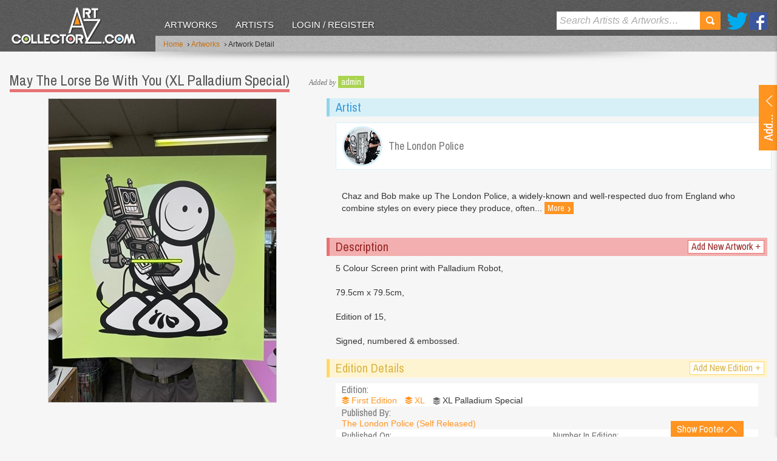

--- FILE ---
content_type: text/html; charset=utf-8
request_url: https://www.artcollectorz.com/artworks/artwork-detail?artwork_id=19876&edition_id=33484&pageno=3
body_size: 22494
content:



<!DOCTYPE html>
<!--[if lt IE 7]>      <html lang="en" class="no-js lt-ie9 lt-ie8 lt-ie7"> <![endif]-->
<!--[if IE 7]>         <html lang="en" class="no-js lt-ie9 lt-ie8 ie7"> <![endif]-->
<!--[if IE 8]>         <html lang="en" class="no-js lt-ie9 ie8"> <![endif]-->
<!--[if gt IE 9]><!--> <html lang="en" class="no-js"> <!--<![endif]-->
    <head id="MasterPageHeadTag"><meta charset="utf-8" /><meta http-equiv="X-UA-Compatible" content="IE=edge,chrome=1" /><meta name="format-detection" content="telephone=no" /><title>
	May The Lorse Be With You (XL Palladium Special) by The London Police Editioned artwork | Art Collectorz
</title><meta name="SKYPE_TOOLBAR" content="SKYPE_TOOLBAR_PARSER_COMPATIBLE" /><meta name="viewport" content="width=device-width, initial-scale=1.0, target-densityDpi=device-dpi" />
    	
	    <!-- css -->
	    
             <link rel="stylesheet" type="text/css" media="all" href="/css/v-636803860846696230/screen.min.css" />
        <link href="//fonts.googleapis.com/css?family=Archivo+Narrow" rel="stylesheet" type="text/css" />
        
        <!-- js -->
             <script type="text/javascript" src="//ajax.googleapis.com/ajax/libs/jquery/1.8.3/jquery.min.js"></script>
        <script type="text/javascript">    	window.jQuery || document.write('<script src="/js/vendor/jquery-1.8.3.min.js"><\/script>')</script>

        <script type="text/javascript" src="/js/vendor/modernizr-2.6.2.min.js"></script>  
	    <!--[if lt IE 9]>
	    <script src="//html5shiv.googlecode.com/svn/trunk/html5.js"></script>
	    <script src="/js/vendor/selectivizr-min.js"></script>
	    <![endif]-->
    <meta property="og:type" content="website" /><meta property="og:image" content="https://www.artcollectorz.com/assets/managed/images/cache/ADCY6AAAFQAZAAIAAAAAALABFQA7777774AAAAAAYIAVQAQA.jpg" /><meta property="og:title" content="May The Lorse Be With You (XL Palladium Special) by The London Police Editioned artwork | Art Collectorz" /><meta property="og:description" content="May The Lorse Be With You (XL Palladium Special) by The London Police Editioned artwork | Art Collectorz: 5 Colour Screen print with Palladium Robot, 79.5cm x 79.5cm, Edition of 15, Signed, numbered &amp; embossed." /><meta property="og:url" content="http://www.artcollectorz.com/artworks/artwork-detail?artwork_id=19876&amp;edition_id=33484" /><meta property="og:site_name" content="Art Collectorz" /><meta name="twitter:card" content="summary" /><meta name="twitter:site" content="@artCollectorz" /><meta name="twitter:url" content="http://www.artcollectorz.com/artworks/artwork-detail?artwork_id=19876&amp;edition_id=33484" /><meta name="twitter:title" content="May The Lorse Be With You (XL Palladium Special) by The London Police Editioned artwork | Art Collectorz" /><meta name="twitter:description" content="May The Lorse Be With You (XL Palladium Special) by The London Police Editioned artwork | Art Collectorz: 5 Colour Screen print with Palladium Robot, 79.5cm x 79.5cm, Edition of 15, Signed, numbered &amp; embossed." /><meta name="twitter:image" content="https://www.artcollectorz.com/assets/managed/images/cache/ADCY6AAAFQAZAAIAAAAAALABFQA7777774AAAAAAYIAVQAQA.jpg" /><meta name="description" content="May The Lorse Be With You (XL Palladium Special) by The London Police Editioned artwork | Art Collectorz: 5 Colour Screen print with Palladium Robot, 79.5cm x 79.5cm, Edition of 15, Signed, numbered & embossed." /><meta name="keywords" content="May The Lorse Be With You,XL Palladium Special,The London Police,Editioned,Artwork" /><link rel="canonical" href="https://www.artcollectorz.com/artworks/artwork-detail?artwork_id=19876&amp;edition_id=33484&amp;pageno=3" /></head>
    <body id="MasterPageBodyTag" class="artwork">
	    <form id="form1" name="form1" method="post" action="/artworks/artwork-detail?artwork_id=19876&amp;edition_id=33484&amp;pageno=3" onsubmit="if (typeof(WebForm_OnSubmit) == 'function') return WebForm_OnSubmit(); else return true;">
<div class="aspNetHidden">
<input type="hidden" name="ucHeaderNav_ucSearchNav_txtSearchhidID" id="ucHeaderNav_ucSearchNav_txtSearchhidID" value="" />
<input type="hidden" name="__EVENTTARGET" id="__EVENTTARGET" value="" />
<input type="hidden" name="__EVENTARGUMENT" id="__EVENTARGUMENT" value="" />
<input type="hidden" name="ucUpdLgn_ucUploadArtwork_txtArtistSelectorhidID" id="ucUpdLgn_ucUploadArtwork_txtArtistSelectorhidID" value="" />
<input type="hidden" name="ucUpdLgn_ucUploadArtwork_txtArtworkSelectorhidID" id="ucUpdLgn_ucUploadArtwork_txtArtworkSelectorhidID" value="" />
<input type="hidden" name="ucUpdLgn_ucUploadArtwork_txtEditionSelectorhidID" id="ucUpdLgn_ucUploadArtwork_txtEditionSelectorhidID" value="" />
<input type="hidden" name="ucUpdLgn_ucUploadArtwork_txtPublisherSelectorhidID" id="ucUpdLgn_ucUploadArtwork_txtPublisherSelectorhidID" value="" />
<input type="hidden" name="ucUpdLgn_ucUploadArtwork_ucAjaxPrintTypeSelector_txtPrintTypeSelectorhidID" id="ucUpdLgn_ucUploadArtwork_ucAjaxPrintTypeSelector_txtPrintTypeSelectorhidID" value="" />
<input type="hidden" name="__VIEWSTATE" id="__VIEWSTATE" value="/[base64]/xe1+UPFHbaRRRznBsyRN4yGs=" />
</div>

<script type="text/javascript">
//<![CDATA[
var theForm = document.forms['form1'];
if (!theForm) {
    theForm = document.form1;
}
function __doPostBack(eventTarget, eventArgument) {
    if (!theForm.onsubmit || (theForm.onsubmit() != false)) {
        theForm.__EVENTTARGET.value = eventTarget;
        theForm.__EVENTARGUMENT.value = eventArgument;
        theForm.submit();
    }
}
//]]>
</script>


<script src="https://ajax.aspnetcdn.com/ajax/4.6/1/WebForms.js" type="text/javascript"></script>
<script type="text/javascript">
//<![CDATA[
window.WebForm_PostBackOptions||document.write('<script type="text/javascript" src="/WebResource.axd?d=BMsxl4rmjHV_M3EltG5yt0wEXeCe7qIvKdiOgVyr7jJsalaOee0eKvuEbqJNieIjlAM3AVTpZJTH8GLZkJuCGSlPzGY1&amp;t=638568640745067788"><\/script>');//]]>
</script>



<script src="https://ajax.aspnetcdn.com/ajax/4.6/1/WebUIValidation.js" type="text/javascript"></script>
<script src="https://ajax.aspnetcdn.com/ajax/4.5/6/MicrosoftAjax.js" type="text/javascript"></script>
<script type="text/javascript">
//<![CDATA[
(window.Sys && Sys._Application && Sys.Observer)||document.write('<script type="text/javascript" src="Scripts/WebForms/MsAjax/MicrosoftAjax.js"><\/script>');//]]>
</script>

<script src="https://ajax.aspnetcdn.com/ajax/4.5/6/MicrosoftAjaxWebForms.js" type="text/javascript"></script>
<script type="text/javascript">
//<![CDATA[
(window.Sys && Sys.WebForms)||document.write('<script type="text/javascript" src="Scripts/WebForms/MsAjax/MicrosoftAjaxWebForms.js"><\/script>');function WebForm_OnSubmit() {
if (typeof(ValidatorOnSubmit) == "function" && ValidatorOnSubmit() == false) return false;
return true;
}
//]]>
</script>

<div class="aspNetHidden">

	<input type="hidden" name="__VIEWSTATEGENERATOR" id="__VIEWSTATEGENERATOR" value="CA0B0334" />
</div>
	    
		    <script type="text/javascript">
//<![CDATA[
Sys.WebForms.PageRequestManager._initialize('ctl00$ctl00$ucScriptManager', 'form1', [], [], [], 90, 'ctl00$ctl00');
//]]>
</script>

		    
		        <!--BeginSupressIndex-->
		        <div id="ucHeaderNav">

<header id='ucHeaderNav_header'>
    <div class="side-background"></div>
    <div class="header-cont">
        <div class="inner">
            
            

<div class="logo">
    <a href="/" class="logo-link"></a>
    <a href="/" class="sml-logo-link"><img src="/images/layout/logo3.png" alt="Art Collectorz" /></a>
</div>
<nav>
	<ul>
        
                <li>
                    <a id="ucHeaderNav_ucMainNav_repMainLevelNav_hypManNav_0" class="selected" href="/artworks">Artworks</a>
                </li>
            
                <li>
                    <a id="ucHeaderNav_ucMainNav_repMainLevelNav_hypManNav_1" href="/artists">Artists</a>
                </li>
            
		
		
			<li>
			    <a href="javascript:$.event.trigger('DoLogin');" id="main-nav-login-btn">Login / Register</a>
			</li>
		
		
    </ul>  
</nav>   

            <ul class="social">
            	<li class="twitter"><a href="//twitter.com/ArtCollectorz" rel="external">Twitter</a></li>
            	<li class="facebook"><a href="//www.facebook.com/ArtCollectorz" rel="external">Facebook</a></li>
            </ul>
            <div id="ucHeaderNav_ucSearchNav">  

<div class="search-cont">
	<div id="ucHeaderNav_ucSearchNav_panSearch" onkeypress="javascript:return WebForm_FireDefaultButton(event, &#39;ucHeaderNav_ucSearchNav_lbutSearch&#39;)">
	
		<input name="ctl00$ctl00$ucHeaderNav$ucSearchNav$txtSearch" type="text" id="ucHeaderNav_ucSearchNav_txtSearch" class="search-input placeholder" autocorrect="off" spellcheck="false" />
		<a id="ucHeaderNav_ucSearchNav_lbutSearch" class="search-btn" href="javascript:__doPostBack(&#39;ctl00$ctl00$ucHeaderNav$ucSearchNav$lbutSearch&#39;,&#39;&#39;)">Search</a>
	
</div>
</div></div>
           
        </div>
    </div>
    <div class="banner">
        <div class="inner">
            

<!--BeginSupressIndex-->
<div class="breadcrumb">
	<ul>
		<li><a href="/">Home</a>
			
		</li>
		
            
                <li>&nbsp;<span class="chevron">&rsaquo;</span>&nbsp;<a href="/artworks">Artworks</a></li> 
               
                   
        
               
            
                <li>&nbsp;<span class="chevron">&rsaquo;</span>&nbsp;Artwork Detail</li> 
                   
        
	</ul>
</div>
<!--EndSupressIndex-->	
        </div>
    </div>
    <div class="shadow"></div>
</header></div>
		        <!--EndSupressIndex-->
    	    
    		<article class="container">
    		    <div id="ucUpdLgn">

<section class="upload-container">
     <div id="show-upload" class="show-btn">
        <a id='ucUpdLgn_aOpenAddArtwork' class="inner">
	        <span></span>
        </a>
    </div>
    <div class="upload-dets">
		<div id='ucUpdLgn_dvUploadArtwork' >
			<div id="ucUpdLgn_ucUploadArtwork">
	
<div class="heading-group">
    <h2 id="edition-heading" class="edition-heading">Upload a new artwork</h2>
    <a id="back-link" href="javascript:void(0)" class="btn-info btn-small" style="display:none;"><span class="chevron">&laquo;</span> Back</a>
</div>

 <div id="general-info">
	 <div class="form">
		<ul>
			<li id="new-artist-selector" class="Artists">
				<label for="ucUpdLgn_ucUploadArtwork_txtArtistSelector" id="ucUpdLgn_ucUploadArtwork_Label1">Artist name: <span class="required">*</span></label> 
				<input name="ctl00$ctl00$ucUpdLgn$ucUploadArtwork$txtArtistSelector" type="text" id="ucUpdLgn_ucUploadArtwork_txtArtistSelector" class="form-input" spellcheck="false" autocorrect="off" />
				<span id="ucUpdLgn_ucUploadArtwork_reqValArtistSelector" class="validation" style="display:none;">Please select artist</span>
			</li>
			<li style="display:none" class="Artists new-artist">
				<label for='ucUpdLgn_ucUploadArtwork_txtArtistWebsite'>Website:</label>
				<input name="ctl00$ctl00$ucUpdLgn$ucUploadArtwork$txtArtistWebsite" type="text" id="ucUpdLgn_ucUploadArtwork_txtArtistWebsite" class="form-input" spellcheck="false" />
				<span id="ucUpdLgn_ucUploadArtwork_cusValArtistWebsite" class="validation" style="display:none;">Please enter your valid website address</span>
			</li>
			<li id="new-artwork-selector" style="display:none" class="Artworks">
				<div>
					<label for="ucUpdLgn_ucUploadArtwork_txtArtworkSelector" id="ucUpdLgn_ucUploadArtwork_Label2">Artwork title: <span class="required">*</span></label>
					<input name="ctl00$ctl00$ucUpdLgn$ucUploadArtwork$txtArtworkSelector" type="text" id="ucUpdLgn_ucUploadArtwork_txtArtworkSelector" class="form-input" spellcheck="false" autocorrect="off" />
					<span id="ucUpdLgn_ucUploadArtwork_reqValArtworkSelector" class="validation" style="display:none;">Please select artwork</span>
				</div>
			</li>
			<li id="new-edition-selector" style="display:none" class="Editions">
				<div>
				   <label for="ucUpdLgn_ucUploadArtwork_txtEditionSelector" id="ucUpdLgn_ucUploadArtwork_Label3">Edition title: <span class="required">*</span></label>
				   <input name="ctl00$ctl00$ucUpdLgn$ucUploadArtwork$txtEditionSelector" type="text" id="ucUpdLgn_ucUploadArtwork_txtEditionSelector" class="form-input" spellcheck="false" autocorrect="off" />
				   <span id="ucUpdLgn_ucUploadArtwork_reqValEditionSelector" class="validation" style="display:none;">Please enter edition title</span>
				</div>
			</li>
		</ul>
    </div>
</div> 
<div id="existing-edition" class="existing-edition validation" style="display:none">
	<p>This edition already exists in our database</p>
	<p><a id="view-existing-edition" class="btn-info btn-small">Click here to view it</a></p>
	<p>If you would like to add a new edition change the Edition title above.</p>
</div>
<div id="new-edition" class="form" style="display:none">
    <ul>
        <li class="Editions input-dropdown">
           <label for="ucUpdLgn_ucUploadArtwork_txtEditionTitle" id="ucUpdLgn_ucUploadArtwork_Label4">New edition title: <span class="required">*</span></label>
           <input name="ctl00$ctl00$ucUpdLgn$ucUploadArtwork$txtEditionTitle" type="text" id="ucUpdLgn_ucUploadArtwork_txtEditionTitle" title="edition name" class="form-input" spellcheck="false" />
           <span id="ucUpdLgn_ucUploadArtwork_reqtxtEdition" class="validation" style="display:none;">Please enter edition title</span>
        </li>
       <li class="Editions input-dropdown">
           <div id="publisher-select" >
             <label for="ucUpdLgn_ucUploadArtwork_txtPublisherSelector" id="ucUpdLgn_ucUploadArtwork_Label10">Publisher name: <span class="required">*</span></label>
             <input name="ctl00$ctl00$ucUpdLgn$ucUploadArtwork$txtPublisherSelector" type="text" id="ucUpdLgn_ucUploadArtwork_txtPublisherSelector" class="form-input" spellcheck="false" autocorrect="off" />
            <span id="ucUpdLgn_ucUploadArtwork_reqValPublisherSelector" class="validation" style="display:none;">Please select publisher name</span>
          </div>
        </li>
        <li class="Editions input-dropdown small-fields">
            <label>Released on:</label>
            <table>
                <tr>
                    <td>
                        <input name="ctl00$ctl00$ucUpdLgn$ucUploadArtwork$txtReleasedOnYear" type="text" maxlength="4" id="ucUpdLgn_ucUploadArtwork_txtReleasedOnYear" title="Year" class="form-input" spellcheck="false" style="width:65px;" />
                    </td>
                    <td>
                        <select name="ctl00$ctl00$ucUpdLgn$ucUploadArtwork$ddlReleasedOnMonth" id="ucUpdLgn_ucUploadArtwork_ddlReleasedOnMonth" title="Month" class="form-select" style="width:60px;">
	<option value=""></option>
	<option value="01">01</option>
	<option value="02">02</option>
	<option value="03">03</option>
	<option value="04">04</option>
	<option value="05">05</option>
	<option value="06">06</option>
	<option value="07">07</option>
	<option value="08">08</option>
	<option value="09">09</option>
	<option value="10">10</option>
	<option value="11">11</option>
	<option value="12">12</option>

</select>
                    </td>
                    <td>
                        <select name="ctl00$ctl00$ucUpdLgn$ucUploadArtwork$ddlReleasedOnDay" id="ucUpdLgn_ucUploadArtwork_ddlReleasedOnDay" title="Day" class="form-select" style="width:60px;">
	<option value=""></option>
	<option value="01">01</option>
	<option value="02">02</option>
	<option value="03">03</option>
	<option value="04">04</option>
	<option value="05">05</option>
	<option value="06">06</option>
	<option value="07">07</option>
	<option value="08">08</option>
	<option value="09">09</option>
	<option value="10">10</option>
	<option value="11">11</option>
	<option value="12">12</option>
	<option value="13">13</option>
	<option value="14">14</option>
	<option value="15">15</option>
	<option value="16">16</option>
	<option value="17">17</option>
	<option value="18">18</option>
	<option value="19">19</option>
	<option value="20">20</option>
	<option value="21">21</option>
	<option value="22">22</option>
	<option value="23">23</option>
	<option value="24">24</option>
	<option value="25">25</option>
	<option value="26">26</option>
	<option value="27">27</option>
	<option value="28">28</option>
	<option value="29">29</option>
	<option value="30">30</option>
	<option value="31">31</option>

</select>
                    </td>
                </tr>
                <tr>
                    <td>
                        <span class="small-label">Year <span class="required">*</span></span>
                    </td>
                    <td>
                        <span class="small-label">Month</span>
                    </td>
                    <td>
                        <span class="small-label">Day</span>
                    </td>
                </tr>
            </table> 
            <table class="">
                <tr>
                    <td class="last">
                        <input name="ctl00$ctl00$ucUpdLgn$ucUploadArtwork$txtNoInEdition" type="text" id="ucUpdLgn_ucUploadArtwork_txtNoInEdition" class="form-input" spellcheck="false" style="width:45px;" />
                    </td>
                </tr>
                <tr>
                    <td class="last">
                        <span class="small-label">No in edition</span>
                    </td>
                </tr>
            </table>               
            <span id="ucUpdLgn_ucUploadArtwork_cusValtxtReleasedOnYear" class="validation" style="display:none;"></span> 
            <span id="ucUpdLgn_ucUploadArtwork_cusValtxtNoInEdition" class="validation" style="display:none;">Please enter valid number value</span>
        </li>
        <li class="Editions input-dropdown small-fields">
			<label>Dimension:</label>
			<table>
			    <tr>
			        <td>
			            <input name="ctl00$ctl00$ucUpdLgn$ucUploadArtwork$txtHeight" type="text" id="ucUpdLgn_ucUploadArtwork_txtHeight" class="form-input" style="width:30px;" />
			        </td>
			        <td>
			            <input name="ctl00$ctl00$ucUpdLgn$ucUploadArtwork$txtWidth" type="text" id="ucUpdLgn_ucUploadArtwork_txtWidth" class="form-input" style="width:30px;" />
			        </td>
			        <td>
			            <input name="ctl00$ctl00$ucUpdLgn$ucUploadArtwork$txtDepth" type="text" id="ucUpdLgn_ucUploadArtwork_txtDepth" class="form-input" style="width:30px;" />
			        </td>
			    </tr>
			    <tr>
			        <td>
			            <span class="small-label">Height</span>
			        </td>
			        <td>
			            <span class="small-label">Width</span>
			        </td>
			        <td>
			            <span class="small-label">Depth</span>
			        </td>
			    </tr>
			</table>
            <p>In</p>
            <select name="ctl00$ctl00$ucUpdLgn$ucUploadArtwork$ddlDimentionType" id="ucUpdLgn_ucUploadArtwork_ddlDimentionType" class="form-select" style="width:112px;">
	<option selected="selected" value="1">cm</option>
	<option value="2">inches</option>

</select>
            <span id="ucUpdLgn_ucUploadArtwork_regExpHeight" class="validation" style="display:none;">Please enter valid height value</span>
            <span id="ucUpdLgn_ucUploadArtwork_regExpWidth" class="validation" style="display:none;">Please enter valid height value</span>
            <span id="ucUpdLgn_ucUploadArtwork_regExpDepth" class="validation" style="display:none;">Please enter valid depth value</span>
        </li>
        <li class="Editions small-fields">
            <label>Initial price:</label>
            <table>
                <tr>
                    <td>
                        <input name="ctl00$ctl00$ucUpdLgn$ucUploadArtwork$txtPrice" type="text" id="ucUpdLgn_ucUploadArtwork_txtPrice" class="form-input" spellcheck="false" style="width:50px;" />
                    </td>
                </tr>
               
            </table>
            <p>In</p>
            <select name="ctl00$ctl00$ucUpdLgn$ucUploadArtwork$ddlPriceType" id="ucUpdLgn_ucUploadArtwork_ddlPriceType" class="form-select" style="width:188px;">
	<option selected="selected" value="1">GBP - British Pound</option>
	<option value="2">USD - US Dollar</option>
	<option value="3">EUR - Euro</option>
	<option value="4">AUD - Australian Dollar</option>
	<option value="5">JPY - Japanese Yen</option>
	<option value="6">CAD - Canadian Dollar</option>
	<option value="7">CHF - Swiss Francs</option>
	<option value="8">NOK - Norwegian Krone </option>
	<option value="9">DKK - Danish Krone </option>
	<option value="10">SEK - Swedish Krone </option>

</select>
            <span id="ucUpdLgn_ucUploadArtwork_regExpAmount" class="validation" style="display:none;">Please enter valid price value</span>
        </li>
        <li class="Editions input-dropdown print-type">
            <div id="ucUpdLgn_ucUploadArtwork_ucAjaxPrintTypeSelector">

<label>Print type:</label>
<ul id='ucUpdLgn_ucUploadArtwork_ucAjaxPrintTypeSelector_UlPrintTypeList' style="display:none;" class="print-type-category"></ul>

<div id="ucUpdLgn_ucUploadArtwork_ucAjaxPrintTypeSelector_PrintTypeSlider" class="add-more" >
    <label style="display:none;" id="ucUpdLgn_ucUploadArtwork_ucAjaxPrintTypeSelector_AddNewPrintTypeLable" for="ucUpdLgn_ucUploadArtwork_ucAjaxPrintTypeSelector_txtPrintTypeSelector">Add new print type:</label>
    <input name="ctl00$ctl00$ucUpdLgn$ucUploadArtwork$ucAjaxPrintTypeSelector$txtPrintTypeSelector" type="text" id="ucUpdLgn_ucUploadArtwork_ucAjaxPrintTypeSelector_txtPrintTypeSelector" class="form-input" AllowNewText="false" />
</div>
<input type="hidden" name="ctl00$ctl00$ucUpdLgn$ucUploadArtwork$ucAjaxPrintTypeSelector$hidItemList" id="ucUpdLgn_ucUploadArtwork_ucAjaxPrintTypeSelector_hidItemList" /></div>
        </li>
        <li class="Editions attach-images">
            <label for="ucUpdLgn_ucUploadArtwork_ucNewEditionImage" id="ucUpdLgn_ucUploadArtwork_Label9">Edition image:</label>
            <div id="ucUpdLgn_ucUploadArtwork_ucNewEditionImage">

<div class="attach-images">
    <a id="ucUpdLgn_ucUploadArtwork_ucNewEditionImage_DeleteImage" href="javascript:void(0)" class="btn-info btn-small" style="display:none;" >Delete Image</a>
    <img id='ucUpdLgn_ucUploadArtwork_ucNewEditionImage_Img' alt='' src='' style="display:none" />
    <input type="hidden" name="ctl00$ctl00$ucUpdLgn$ucUploadArtwork$ucNewEditionImage$hidImageSourceID" id="ucUpdLgn_ucUploadArtwork_ucNewEditionImage_hidImageSourceID" />
    <input type="hidden" name="ctl00$ctl00$ucUpdLgn$ucUploadArtwork$ucNewEditionImage$hidDeleteImageSourceIDs" id="ucUpdLgn_ucUploadArtwork_ucNewEditionImage_hidDeleteImageSourceIDs" />
</div>
<div id="MegaOverlay" class="image-upload" >
    <div id="ucUpdLgn_ucUploadArtwork_ucNewEditionImage_ImageUploadBrowse">
		<iframe id="ucUpdLgn_ucUploadArtwork_ucNewEditionImage_ImageUploadIFrame" frameborder="0" width="286" height="30"></iframe>
        <span id="ucUpdLgn_ucUploadArtwork_ucNewEditionImage_spFileEmpty" class="validation" style="margin-left:0">Please select an image</span>
        <div class="image-guidelines">
            <span>JPG, GIF and PNG files only (Maximum size of 4MB)</span>
        </div>
        <a id="ucUpdLgn_ucUploadArtwork_ucNewEditionImage_btnUpload" class="btn-primary btn-small upload" href="javascript:__doPostBack(&#39;ctl00$ctl00$ucUpdLgn$ucUploadArtwork$ucNewEditionImage$btnUpload&#39;,&#39;&#39;)">Upload</a>
    </div>
    <div id="ucUpdLgn_ucUploadArtwork_ucNewEditionImage_ImageUploadProgress">
        <img src="/images/layout/ajax-loader.gif" alt="Progress Bar" />
    </div>
</div></div>
        </li>
        <li class="Editions input-dropdown">
            <label for="ucUpdLgn_ucUploadArtwork_txtDescription" id="ucUpdLgn_ucUploadArtwork_lblDesc">Description:</label> 
            <textarea name="ctl00$ctl00$ucUpdLgn$ucUploadArtwork$txtDescription" rows="6" cols="20" id="ucUpdLgn_ucUploadArtwork_txtDescription" class="form-textarea" style="width:270px;">
</textarea>
        </li>
        
    </ul>
    <div class="button-group-submit">
		<a id="ucUpdLgn_ucUploadArtwork_butSubmit" class="btn-primary" href="javascript:__doPostBack(&#39;ctl00$ctl00$ucUpdLgn$ucUploadArtwork$butSubmit&#39;,&#39;&#39;)">Submit</a>	
		
	</div>
</div>


<div class="button-group-next">
	<a id="ucUpdLgn_ucUploadArtwork_butNext" class="btn-primary" href="javascript:__doPostBack(&#39;ctl00$ctl00$ucUpdLgn$ucUploadArtwork$butNext&#39;,&#39;&#39;)">Next</a>	
</div>



</div>
		</div>
		<div id='ucUpdLgn_dvLoginOrRegister' style="display: none;">
			<div id="ucUpdLgn_ucLoginOrRegister">

<div id="login-message" class="message" style="display:none;">
    <p></p>
</div>
<div class="heading-group">
    <h2>Login / Register</h2>
</div>
<div class="form">
	<ul>
		<li>
			<label for='ucUpdLgn_ucLoginOrRegister_txtEmail'>Email address: <span class="required">*</span></label>
			<input name="ctl00$ctl00$ucUpdLgn$ucLoginOrRegister$txtEmail" type="text" id="ucUpdLgn_ucLoginOrRegister_txtEmail" class="form-input" spellcheck="false" />
			<span id="ucUpdLgn_ucLoginOrRegister_reqvalEmail" class="validation" style="display:none;">Please enter an email address</span>
            <span id="ucUpdLgn_ucLoginOrRegister_regvalEmail" class="validation" style="display:none;">Please enter a vlaid email address</span>
       		
		</li>
		<li class="radio">
			<label>Do you have an account?</label>
			<input id="ucUpdLgn_ucLoginOrRegister_rdoAccountYes" type="radio" name="ctl00$ctl00$ucUpdLgn$ucLoginOrRegister$account-type" value="rdoAccountYes" checked="checked" /><label>Yes</label>
			<input id="ucUpdLgn_ucLoginOrRegister_rdoAccountNo" type="radio" name="ctl00$ctl00$ucUpdLgn$ucLoginOrRegister$account-type" value="rdoAccountNo" /><label>No</label>
		</li>
		<li class="password">
			<label for='ucUpdLgn_ucLoginOrRegister_txtPassword'>Password: <span class="required">*</span></label>
			<input name="ctl00$ctl00$ucUpdLgn$ucLoginOrRegister$txtPassword" type="password" id="ucUpdLgn_ucLoginOrRegister_txtPassword" class="form-input" spellcheck="false" />
			<span id="ucUpdLgn_ucLoginOrRegister_reqvalPasssword" class="validation" style="display:none;">Please enter your password</span>
			<a id="ucUpdLgn_ucLoginOrRegister_hypForgetPassword" class="forgotten-pw" href="javascript:void(0);">Forgotten your password?</a>
		</li>
		<li class="remember">
			<div class="check-replace">
				<label for='ucUpdLgn_ucLoginOrRegister_chkRememberMe'>Remember Me:</label>
				<!--<span title="Check this box to stay logged in on this computer."><input id="ucUpdLgn_ucLoginOrRegister_chkRememberMe" type="checkbox" name="ctl00$ctl00$ucUpdLgn$ucLoginOrRegister$chkRememberMe" /></span>-->
				
				<input type="checkbox" id="chk" />
				<span></span>
			</div>
			
		</li>
	</ul>
</div>

<div id="new-account" class="form account" style="display:none">
	<ul>
		<li>
			<label>First name: <span class="required">*</span></label>
			<input name="ctl00$ctl00$ucUpdLgn$ucLoginOrRegister$txtFirstName" id="ucUpdLgn_ucLoginOrRegister_txtFirstName" class="form-input" type="text" spellcheck="false" />
			<span id="ucUpdLgn_ucLoginOrRegister_reqValFirstName" class="validation" style="display:none;">Please enter your first name</span>
			
		</li>
		<li>
			<label>Last name: <span class="required">*</span></label>
			<input name="ctl00$ctl00$ucUpdLgn$ucLoginOrRegister$txtLastName" id="ucUpdLgn_ucLoginOrRegister_txtLastName" class="form-input" type="text" spellcheck="false" />
			<span id="ucUpdLgn_ucLoginOrRegister_reqValLastName" class="validation" style="display:none;">Please enter your last name</span>
		</li>
		<li class="screen-name">
			<label>Screen name: <span class="required">*</span></label>
			<input name="ctl00$ctl00$ucUpdLgn$ucLoginOrRegister$txtScreenName" type="text" id="ucUpdLgn_ucLoginOrRegister_txtScreenName" class="form-input" spellcheck="false" />
			<span id="ucUpdLgn_ucLoginOrRegister_reqValScreenName" class="validation" style="display:none;">Please enter your screen name</span>
		</li>
		<li>
			<label>Password: <span class="required">*</span></label>
			<input name="ctl00$ctl00$ucUpdLgn$ucLoginOrRegister$txtNewPassword" type="password" id="ucUpdLgn_ucLoginOrRegister_txtNewPassword" class="form-input" />
			<span id="ucUpdLgn_ucLoginOrRegister_reqValNewPassword" class="validation" style="display:none;">Please enter your new password</span>
		</li>
		<li>
			<label>Confirm password: <span class="required">*</span></label>
			<input name="ctl00$ctl00$ucUpdLgn$ucLoginOrRegister$txtRetypePassword" type="password" id="ucUpdLgn_ucLoginOrRegister_txtRetypePassword" class="form-input" />
			<span id="ucUpdLgn_ucLoginOrRegister_reqValRetypePassword" class="validation" style="display:none;">Please retype your password</span>
			<span id="ucUpdLgn_ucLoginOrRegister_comValPasswords" class="validation" style="display:none;">Your passwords do not match up!</span>
		</li>
	</ul>
</div>

<div class="button-group-submit">
	<a id="ucUpdLgn_ucLoginOrRegister_btnSubmitAccount" class="btn-primary" href="javascript:__doPostBack(&#39;ctl00$ctl00$ucUpdLgn$ucLoginOrRegister$btnSubmitAccount&#39;,&#39;&#39;)">Login</a>
	<a href="javascript:void(0);" class="btn-danger" id="btnCancelAccount" >Cancel</a>
</div>
</div>
		</div>
    </div>
</section>
<input type="hidden" name="ctl00$ctl00$ucUpdLgn$hidUploadArtworkData" id="ucUpdLgn_hidUploadArtworkData" />
<input type="hidden" name="ctl00$ctl00$ucUpdLgn$hidMemberItemData" id="ucUpdLgn_hidMemberItemData" />
</div>
    		    <section id="overlay" class="overlay"></section>
	            
	<section class="content-container">    	
    	<div class="big-artwork-content">
            

<h1>May The Lorse Be With You (XL Palladium Special)</h1>

     <p class="upload-info">
        <em>Added by</em>
		<a href='/members?member_id=6' class="btn-success btn-v-small">admin</a>
	 </p>

 
        </div>
    	
    	<div class="main-content">
	        

<div class="big-artwork">    
    <p><img src='/assets/managed/images/cache/ADCY6AAAO4A7IAIAAAAAA5YB6QA7777774AAAAAAYIAVQAQA.jpg' alt='May The Lorse Be With You (XL Palladium Special) by The London Police' width='375' height='500' /></p>
</div>
	    </div>
	    
	    <aside class="side-bar">
            <div id="BasePlaceHolder_SidePlaceHolder_ctl00">
    <div class="colab-artists">
        <div class="color-heading">
            <h3>Artist</h3>
        </div>
        <div class="inner">
            
                    <a href='/artists/artist-detail/?artist_id=434' class="artist-link">
                        <span class="artist-image">
                            <img src='/assets/managed/images/cache/AAGFKAAALEADYAHS74AAAPAAHQAP777774AAAAAA4QB2GAQA.jpg' width="60" height="60" alt='The London Police' />
                        </span>
                        <span class="artist-heading">
                            <h4>The London Police</h4>
                        </span>
                    </a>
                
				<span class="artist-details-small">
					Chaz and Bob make up The London Police, a widely-known and well-respected duo from England who combine styles on every piece they produce, often...
					<a href='/artists/artist-detail/?artist_id=434' class="more-link-right" >More <span class="chevron">&rsaquo;</span></a>
				</span>
            
        </div>
    </div>
  


	<div class="description">
	    <div class="color-heading">
		    <h3>Description</h3>
		    <a id="artist-nav-add-btn" href="javascript:void(0)" class="add-new-button">Add New Artwork <span class="plus">+</span></a>
		</div>
		<div class="inner">
		    5 Colour Screen print with Palladium Robot,<br/><br/>79.5cm x 79.5cm,<br/><br/>Edition of 15,<br/><br/>Signed, numbered & embossed.
		    <a href="javascript:void(0)" id="more-link" class="more-link" style="display:none">More</a>
		    <div class="gradient" ></div>
		</div>
	</div>


<div class="edition-details">
    <div class="color-heading">
        <h3>Edition Details</h3>
        
        <a id="add-new-edition" href="javascript:void(0)" class="add-new-button">Add New Edition <span class="plus">+</span></a>
    </div>
    <div class="inner">
        <div class="form">
            <ul>
			    
                <li>
                    <div class="table">
                        <div class="alt-row big-row">
                            <div class="cell">
				                <h4>Edition:</h4>
                                <div class="multiple-editions">
                                    <ul>
                                        
                                        
		                                             <li>
		                                                 
															<a href='/artworks/artwork-detail?artwork_id=19876&edition_id=25537'>
															<span>First Edition</span></a>
														 
														 
		                                            </li>
	                                            
		                                             <li>
		                                                 
															<a href='/artworks/artwork-detail?artwork_id=19876&edition_id=33483'>
															<span>XL</span></a>
														 
														 
		                                            </li>
	                                            
		                                             <li>
		                                                 
														 
															 <li><span class="selected-edition">XL Palladium Special</span></li>
														
		                                            </li>
	                                            
                                    </ul> 
                                </div>
                            
                            </div>
                        </div>
                    </div>
                </li>
                
                <li>
                    <div class="table">
                        <div class="row big-row">
                            <div class="cell">
                                <h4>Published By:</h4>
                                <a id="BasePlaceHolder_SidePlaceHolder_ctl00_hypPublisher" href="/publishers?publisher_id=332">The London Police (Self Released)</a>
                            </div>
                        </div>
                    </div>
                </li>
                <li>
                    <div class="table">
                        <div class="alt-row">
                            <div class="cell">
                                <h4>Published On:</h4>
                                2021-06-28
                            </div>
                        </div>
                        <div class="row change-row-1">
                            <div class="cell">
                                <h4>Number In Edition:</h4>
                                15
                            </div>
                        </div>
                    </div>
                </li>
                <li>
                    <div class="table">                        
                        <div class="row change-row-2">
                            <div class="cell">
                                <h4>Artwork Dimensions:</h4>
                                79.5 x 79.5 cm
                            </div>
                        </div>
                        <div class="row">
                            <div class="cell">
                                <h4>Price On Release:</h4>
                                GBP £350.00                                
                            </div>
                        </div>
                    </div>
                </li>
                <li>
                    
                        <div class="table">
                            <div class="alt-row big-row">
                                <div class="cell">
	                                <h4>Artwork Mediums:</h4>
	                                <div class="category-list">
		                                <span class="edition-item">
			                                
					                                <a href='/artworks?ptype_id=1' class="">Screen Print</a>
				                                
			                            </span>
		                            </div>
	                            </div>
	                        </div>
	                    </div>
                    
                </li>
            </ul>
        </div>
    </div>
</div>

<div class="member-details">
    <div class="color-heading">
        <h3>Member Information</h3>
		<div class="add-member-item-controls"  >
			<a id="add-member-item" href="javascript:void(0)" class="add-new-button"  >Add to Collection <span class="plus">+</span></a> 
		</div>
		<div class="remove-member-item-controls" style="display: none;" >
			<a id="remove-member-item" href="javascript:void(0)" class="add-new-button"  >Remove from Collection <span class="plus">-</span></a>
			<p class="owned" >You own this</p>
		</div>
   </div>
	
	<div class="inner">
		<div class="form">
			<ul>
				<li>
					<div class="table">
						<div class="alt-row big-row">
							<div class="cell">
								
										<h4>Owned By:</h4>
										<ul class="owned-by">
									
										<li>
											<a href="/members?member_id=3983" >TheNorthLondonBoy</a>
										</li>
									
										</ul>
									
								
								
							</div>
						</div>
					</div>
				</li>
			</ul>
		</div>
	</div>
</div>
</div>
        </aside>
	</section>
	<section class="page">	
	    

<div class="grid-heading">
    <h2>Artworks by The London Police</h2>
    <div class="Artworks smaller-heading">
        <a id="main-nav-add-btn" href="javascript:void(0)" class="add-new-button">Add New Artwork <span class="plus">+</span></a>
    </div>
</div>
<div class="grid-container">
    <div class="order-controls">
	    <ul class="tabs">
		    <li class="tab active">
				<a href="/artworks/artwork-detail?artwork_id=19876&edition_id=33484&pageno=3&sort=date">Recently Released</a>
		    </li>
		    <li class="tab">
			    <a href="/artworks/artwork-detail?artwork_id=19876&edition_id=33484&pageno=3&sort=alpha">Alphabetical Order</a>
		    </li>
	    </ul>
    </div>
    <div style="position: relative;" id="BasePlaceHolder_BottomPlaceHolder_ctl00_ucImageGrid">

<div class="grid">
    <div class="grid-inner">       
	    
		        <div id='tile_480'  class="tile" >
			        <a href='/artworks/artwork-detail?artwork_id=1967&edition_id=2632' class="tile-img-link">
					    <img src='/assets/managed/images/cache/AA2AYAAADUA2CAIAAAAAAHIBDUA7777774AAAAAATIAVQAQA.png' width="285" height="285" _zoom_src='/assets/managed/images/cache/AA2AYAAADUA2CAIAAAAAAHIBUEA7777774AAAAAATIAVQAQA.png' _FullWidth='410' _FullHeight='600' alt='You're Not Really Doing Any Good Back There Wedge by The London Police' class="tile-img" />
			        </a>
			        <div class="tile-dets">
				       
							    <h3 title="You're Not Really Doing Any Good Back There Wedge"><a href="/artworks/artwork-detail?artwork_id=1967&edition_id=2632" >You're Not Really Doing Any&hellip;</a></h3>
						    
							    <p><a href="/artists/artist-detail/?artist_id=434">The London Police</a></p>
						    
							    <p style="display: none;" >First Edition</p>
						    
							    
						    
							    
						        
			        </div>
		        </div>
	        
		        <div id='tile_481'  class="tile" >
			        <a href='/artworks/artwork-detail?artwork_id=9488&edition_id=12024' class="tile-img-link">
					    <img src='/assets/managed/images/cache/ABSDKAAADUAUCAIAAAAAAHIBDUA7777774AAAAAACQBFQAQA.jpg' width="285" height="285" _zoom_src='/assets/managed/images/cache/ABSDKAAADUAUCAIAAAAAAHIBIEA7777774AAAAAACQBFQAQA.jpg' _FullWidth='532' _FullHeight='600' alt='Chips & Peas (Artist Proof) by The London Police' class="tile-img" />
			        </a>
			        <div class="tile-dets">
				       
							    <h3><a href="/artworks/artwork-detail?artwork_id=9488&edition_id=12024" >Chips & Peas</a></h3>
						    
							    <p><a href="/artists/artist-detail/?artist_id=434">The London Police</a></p>
						    
							    <p style="display: none;" >Artist Proof</p>
						    
							    
						    
							    
						        
			        </div>
		        </div>
	        
		        <div id='tile_482'  class="tile" >
			        <a href='/artworks/artwork-detail?artwork_id=2733&edition_id=3637' class="tile-img-link">
					    <img src='/assets/managed/images/cache/ABZRAAAAVQAR2ANZ74AAAHIBDUA7777774AAAAAALABJAAIA.jpg' width="285" height="285" _zoom_src='/assets/managed/images/cache/ABZRAAAAVQAR2AIAAAAABLABDUA7777774AAAAAALABJAAIA.jpg' _FullWidth='600' _FullHeight='400' alt='Pride In The Eyes by The London Police' class="tile-img" />
			        </a>
			        <div class="tile-dets">
				       
							    <h3><a href="/artworks/artwork-detail?artwork_id=2733&edition_id=3637" >Pride In The Eyes</a></h3>
						    
							    <p><a href="/artists/artist-detail/?artist_id=434">The London Police</a></p>
						    
							    <p style="display: none;" >First Edition</p>
						    
							    
						    
							    
						        
			        </div>
		        </div>
	        
		        <div id='tile_483'  class="tile" >
			        <a href='/artworks/artwork-detail?artwork_id=2238&edition_id=3003' class="tile-img-link">
					    <img src='/assets/managed/images/cache/ADAQ2AAAEUAR2AP474AAAHIBDUA7777774AAAAAALABEQAQA.jpg' width="285" height="285" _zoom_src='/assets/managed/images/cache/ADAQ2AAAEUAR2AIAAAAAAJIBDUA7777774AAAAAALABEQAQA.jpg' _FullWidth='600' _FullHeight='584' alt='The Circle Of Dogs Orbiting Planet Barry by The London Police' class="tile-img" />
			        </a>
			        <div class="tile-dets">
				       
							    <h3 title="The Circle Of Dogs Orbiting Planet Barry"><a href="/artworks/artwork-detail?artwork_id=2238&edition_id=3003" >The Circle Of Dogs Orbiting&hellip;</a></h3>
						    
							    <p><a href="/artists/artist-detail/?artist_id=434">The London Police</a></p>
						    
							    <p style="display: none;" >First Edition</p>
						    
							    
						    
							    
						        
			        </div>
		        </div>
	        
		        <div id='tile_484'  class="tile" >
			        <a href='/artworks/artwork-detail?artwork_id=1968&edition_id=2633' class="tile-img-link">
					    <img src='/assets/managed/images/cache/AA2QYAAAVEAR2AN274AAAHIBDUA7777774AAAAAALABJEAIA.jpg' width="285" height="285" _zoom_src='/assets/managed/images/cache/AA2QYAAAVEAR2AIAAAAABKIBDUA7777774AAAAAALABJEAIA.jpg' _FullWidth='600' _FullHeight='402' alt='Barylingapore (First edition) by The London Police' class="tile-img" />
			        </a>
			        <div class="tile-dets">
				       
							    <h3><a href="/artworks/artwork-detail?artwork_id=1968&edition_id=2633" >Barylingapore</a></h3>
						    
							    <p><a href="/artists/artist-detail/?artist_id=434">The London Police</a></p>
						    
							    <p style="display: none;" >First edition</p>
						    
							    
						    
							    
						        
			        </div>
		        </div>
	        
		        <div id='tile_485'  class="tile" >
			        <a href='/artworks/artwork-detail?artwork_id=1964&edition_id=2629' class="tile-img-link">
					    <img src='/assets/managed/images/cache/AAYQYAAADUAW2AIAAAAAAHIBDUA7777774AAAAAA2QAVQAQA.jpg' width="285" height="285" _zoom_src='/assets/managed/images/cache/AAYQYAAADUAW2AIAAAAAAHIBNUA7777774AAAAAA2QAVQAQA.jpg' _FullWidth='468' _FullHeight='600' alt='Dog Days by Handiedan | The London Police' class="tile-img" />
			        </a>
			        <div class="tile-dets">
				       
							    <h3><a href="/artworks/artwork-detail?artwork_id=1964&edition_id=2629" >Dog Days</a></h3>
						    
							    <p><a href="/artists/artist-detail/?artist_id=152">Handiedan</a> | <a href="/artists/artist-detail/?artist_id=434">The London Police</a></p>
						    
							    <p style="display: none;" >First Edition</p>
						    
							    
						    
							    
						        
			        </div>
		        </div>
	        
		        <div id='tile_486'  class="tile" >
			        <a href='/artworks/artwork-detail?artwork_id=2317&edition_id=3106' class="tile-img-link">
					    <img src='/assets/managed/images/cache/AAYA4AAADMBB2AMB74AAAHIBDUA7777774AAAAAALABD2AIA.jpg' width="285" height="285" _zoom_src='/assets/managed/images/cache/AAYA4AAADMBB2AIAAAAAAGYCDUA7777774AAAAAALABD2AIA.jpg' _FullWidth='600' _FullHeight='317' alt='Amsterdynasty (White Version) by The London Police' class="tile-img" />
			        </a>
			        <div class="tile-dets">
				       
							    <h3><a href="/artworks/artwork-detail?artwork_id=2317&edition_id=3106" >Amsterdynasty</a></h3>
						    
							    <p><a href="/artists/artist-detail/?artist_id=434">The London Police</a></p>
						    
							    <p style="display: none;" >White Version</p>
						    
							    
						    
							    
						        
			        </div>
		        </div>
	        
		        <div id='tile_487'  class="tile" >
			        <a href='/artworks/artwork-detail?artwork_id=5948&edition_id=7527' class="tile-img-link">
					    <img src='/assets/managed/images/cache/AC5SCAAADUAYAAIAAAAAAHIBDUA7777774AAAAAAXUAVQAQA.jpg' width="285" height="285" _zoom_src='/assets/managed/images/cache/AC5SCAAADUAYAAIAAAAAAHIBQAA7777774AAAAAAXUAVQAQA.jpg' _FullWidth='445' _FullHeight='600' alt='Stay Tuff New York by The London Police' class="tile-img" />
			        </a>
			        <div class="tile-dets">
				       
							    <h3><a href="/artworks/artwork-detail?artwork_id=5948&edition_id=7527" >Stay Tuff New York</a></h3>
						    
							    <p><a href="/artists/artist-detail/?artist_id=434">The London Police</a></p>
						    
							    <p style="display: none;" >First Edition</p>
						    
							    
						    
							    
						        
			        </div>
		        </div>
	        
		        <div id='tile_488'  class="tile" >
			        <a href='/artworks/artwork-detail?artwork_id=11670&edition_id=14854' class="tile-img-link">
					    <img src='/assets/managed/images/cache/ADBECAAADUAZCAIAAAAAAHIBDUA7777774AAAAAA7ABZOBIA.jpg' width="285" height="285" _zoom_src='/assets/managed/images/cache/ADBECAAADUAZCAIAAAAAAHIBSEA7777774AAAAAA7ABZOBIA.jpg' _FullWidth='1016' _FullHeight='1431' alt='"Space Oddity" Or Something Like That (First Edition) by The London Police' class="tile-img" />
			        </a>
			        <div class="tile-dets">
				       
							    <h3 title=""Space Oddity" Or Something Like That"><a href="/artworks/artwork-detail?artwork_id=11670&edition_id=14854" >"Space Oddity" Or Something&hellip;</a></h3>
						    
							    <p><a href="/artists/artist-detail/?artist_id=434">The London Police</a></p>
						    
							    <p style="display: none;" >First Edition</p>
						    
							    
						    
							    
						        
			        </div>
		        </div>
	        
		        <div id='tile_489'  class="tile" >
			        <a href='/artworks/artwork-detail?artwork_id=1969&edition_id=2634' class="tile-img-link">
					    <img src='/assets/managed/images/cache/AA3AYAAAMMBB2AK574AAAHIBDUA7777774AAAAAALABBQAIA.jpg' width="285" height="285" _zoom_src='/assets/managed/images/cache/AA3AYAAAMMBB2AIAAAAAAYYCDUA7777774AAAAAALABBQAIA.jpg' _FullWidth='600' _FullHeight='280' alt='Meeting Rod At The 'Olde Town Tavern' by The London Police' class="tile-img" />
			        </a>
			        <div class="tile-dets">
				       
							    <h3 title="Meeting Rod At The 'Olde Town Tavern'"><a href="/artworks/artwork-detail?artwork_id=1969&edition_id=2634" >Meeting Rod At The 'Olde&hellip;</a></h3>
						    
							    <p><a href="/artists/artist-detail/?artist_id=434">The London Police</a></p>
						    
							    <p style="display: none;" >First Edition</p>
						    
							    
						    
							    
						        
			        </div>
		        </div>
	        
		        <div id='tile_4810'  class="tile" >
			        <a href='/artworks/artwork-detail?artwork_id=2022&edition_id=2695' class="tile-img-link">
					    <img src='/assets/managed/images/cache/AB3AYAAADUAR2AIAAAAAAHIBDUA7777774AAAAAALABFQAQA.gif' width="285" height="285" _zoom_src='/assets/managed/images/cache/AB3AYAAADUAR2AIAAAAAAHIBDUA7777774AAAAAALABFQAQA.gif' _FullWidth='600' _FullHeight='600' alt='Sippin' Makers Mark At The Crest Of Devou Park by The London Police' class="tile-img" />
			        </a>
			        <div class="tile-dets">
				       
							    <h3 title="Sippin' Makers Mark At The Crest Of Devou Park"><a href="/artworks/artwork-detail?artwork_id=2022&edition_id=2695" >Sippin' Makers Mark At The&hellip;</a></h3>
						    
							    <p><a href="/artists/artist-detail/?artist_id=434">The London Police</a></p>
						    
							    <p style="display: none;" >First Edition</p>
						    
							    
						    
							    
						        
			        </div>
		        </div>
	        
		        <div id='tile_4811'  class="tile" >
			        <a href='/artworks/artwork-detail?artwork_id=1970&edition_id=2635' class="tile-img-link">
					    <img src='/assets/managed/images/cache/AA3QYAAADUA2YAIAAAAAAHIBDUA7777774AAAAAASAAVQAQA.jpg' width="285" height="285" _zoom_src='/assets/managed/images/cache/AA3QYAAADUA2YAIAAAAAAHIBVQA7777774AAAAAASAAVQAQA.jpg' _FullWidth='400' _FullHeight='600' alt='Kentucky Fried Rodeo Days Number 6 by The London Police' class="tile-img" />
			        </a>
			        <div class="tile-dets">
				       
							    <h3 title="Kentucky Fried Rodeo Days Number 6"><a href="/artworks/artwork-detail?artwork_id=1970&edition_id=2635" >Kentucky Fried Rodeo Days&hellip;</a></h3>
						    
							    <p><a href="/artists/artist-detail/?artist_id=434">The London Police</a></p>
						    
							    <p style="display: none;" >First Edition</p>
						    
							    
						    
							    
						        
			        </div>
		        </div>
	        
		        <div id='tile_4812'  class="tile" >
			        <a href='/artworks/artwork-detail?artwork_id=2034&edition_id=2708' class="tile-img-link">
					    <img src='/assets/managed/images/cache/ACBQYAAADUAYQAIAAAAAAHIBDUA7777774AAAAAAWQAVQAQA.jpg' width="285" height="285" _zoom_src='/assets/managed/images/cache/ACBQYAAADUAYQAIAAAAAAHIBRAA7777774AAAAAAWQAVQAQA.jpg' _FullWidth='436' _FullHeight='600' alt='Who Shares Wins by The London Police' class="tile-img" />
			        </a>
			        <div class="tile-dets">
				       
							    <h3><a href="/artworks/artwork-detail?artwork_id=2034&edition_id=2708" >Who Shares Wins</a></h3>
						    
							    <p><a href="/artists/artist-detail/?artist_id=434">The London Police</a></p>
						    
							    <p style="display: none;" >First Edition</p>
						    
							    
						    
							    
						        
			        </div>
		        </div>
	        
		        <div id='tile_4813'  class="tile" >
			        <a href='/artworks/artwork-detail?artwork_id=2493&edition_id=3315' class="tile-img-link">
					    <img src='/assets/managed/images/cache/AAOA6AAADUAXYAIAAAAAAHIBDUA7777774AAAAAAYIAVQAQA.jpg' width="285" height="285" _zoom_src='/assets/managed/images/cache/AAOA6AAADUAXYAIAAAAAAHIBPQA7777774AAAAAAYIAVQAQA.jpg' _FullWidth='450' _FullHeight='600' alt='Who Cares Wins by The London Police' class="tile-img" />
			        </a>
			        <div class="tile-dets">
				       
							    <h3><a href="/artworks/artwork-detail?artwork_id=2493&edition_id=3315" >Who Cares Wins</a></h3>
						    
							    <p><a href="/artists/artist-detail/?artist_id=434">The London Police</a></p>
						    
							    <p style="display: none;" >First Edition</p>
						    
							    
						    
							    
						        
			        </div>
		        </div>
	        
		        <div id='tile_4814'  class="tile" >
			        <a href='/artworks/artwork-detail?artwork_id=9252&edition_id=11715' class="tile-img-link">
					    <img src='/assets/managed/images/cache/AAMTIAAADUAXYAIAAAAAAHIBDUA7777774AAAAAAYIAVQAQA.jpg' width="285" height="285" _zoom_src='/assets/managed/images/cache/AAMTIAAADUAXYAIAAAAAAHIBPQA7777774AAAAAAYIAVQAQA.jpg' _FullWidth='450' _FullHeight='600' alt='Triple Whammy by El Pez | Flying Fortress | The London Police' class="tile-img" />
			        </a>
			        <div class="tile-dets">
				       
							    <h3><a href="/artworks/artwork-detail?artwork_id=9252&edition_id=11715" >Triple Whammy</a></h3>
						    
							    <p><a href="/artists/artist-detail/?artist_id=69">El Pez</a> | <a href="/artists/artist-detail/?artist_id=223">Flying Fortress</a> | <a href="/artists/artist-detail/?artist_id=434">The London Police</a></p>
						    
							    <p style="display: none;" >First Edition</p>
						    
							    
						    
							    
						        
			        </div>
		        </div>
	        
		        <div id='tile_4815'  class="tile" >
			        <a href='/artworks/artwork-detail?artwork_id=10935&edition_id=13922' class="tile-img-link">
					    <img src='/assets/managed/images/cache/AC7T2AAAU4BB2AJ374AAAHIBDUA7777774AAAAAALABPYAAA.jpg' width="285" height="285" _zoom_src='/assets/managed/images/cache/AC7T2AAAU4BB2AIAAAAABJYCDUA7777774AAAAAALABPYAAA.jpg' _FullWidth='600' _FullHeight='252' alt='I'd Rather Be Down The Pub Then At This Show, Even With The Free Bar by The London Police' class="tile-img" />
			        </a>
			        <div class="tile-dets">
				       
							    <h3 title="I'd Rather Be Down The Pub Then At This Show, Even With The Free Bar"><a href="/artworks/artwork-detail?artwork_id=10935&edition_id=13922" >I'd Rather Be Down The Pub&hellip;</a></h3>
						    
							    <p><a href="/artists/artist-detail/?artist_id=434">The London Police</a></p>
						    
							    <p style="display: none;" >First Edition</p>
						    
							    
						    
							    
						        
			        </div>
		        </div>
	        
		        <div id='tile_4816'  class="tile" >
			        <a href='/artworks/artwork-detail?artwork_id=10936&edition_id=13923' class="tile-img-link">
					    <img src='/assets/managed/images/cache/ADBD2AAALIAR2APC74AAAHIBDUA7777774AAAAAAMADRIBQA.jpg' width="285" height="285" _zoom_src='/assets/managed/images/cache/ADBD2AAALIAR2AIAAAAAAWQBDUA7777774AAAAAAMADRIBQA.jpg' _FullWidth='1888' _FullHeight='1556' alt='Kieron Dyer Owes Me Money (First Edition) by The London Police' class="tile-img" />
			        </a>
			        <div class="tile-dets">
				       
							    <h3><a href="/artworks/artwork-detail?artwork_id=10936&edition_id=13923" >Kieron Dyer Owes Me Money</a></h3>
						    
							    <p><a href="/artists/artist-detail/?artist_id=434">The London Police</a></p>
						    
							    <p style="display: none;" >First Edition</p>
						    
							    
						    
							    
						        
			        </div>
		        </div>
	        
		        <div id='tile_4817'  class="tile" >
			        <a href='/artworks/artwork-detail?artwork_id=10937&edition_id=13924' class="tile-img-link">
					    <img src='/assets/managed/images/cache/ADAT2AAADUASIAIAAAAAAHIBDUA7777774AAAAAAJEBFQAQA.jpg' width="285" height="285" _zoom_src='/assets/managed/images/cache/ADAT2AAADUASIAIAAAAAAHIBEQA7777774AAAAAAJEBFQAQA.jpg' _FullWidth='585' _FullHeight='600' alt='Something For All The Family by The London Police' class="tile-img" />
			        </a>
			        <div class="tile-dets">
				       
							    <h3><a href="/artworks/artwork-detail?artwork_id=10937&edition_id=13924" >Something For All The Family</a></h3>
						    
							    <p><a href="/artists/artist-detail/?artist_id=434">The London Police</a></p>
						    
							    <p style="display: none;" >First Edition</p>
						    
							    
						    
							    
						        
			        </div>
		        </div>
	        
		        <div id='tile_4818'  class="tile" >
			        <a href='/artworks/artwork-detail?artwork_id=11393&edition_id=14497' class="tile-img-link">
					    <img src='/assets/managed/images/cache/AA3EAAAAPQAR2AOR74AAAHIBDUA7777774AAAAAALABMEAIA.jpg' width="285" height="285" _zoom_src='/assets/managed/images/cache/AA3EAAAAPQAR2AIAAAAAA7ABDUA7777774AAAAAALABMEAIA.jpg' _FullWidth='600' _FullHeight='450' alt='With Thanks To Anthony Crisp by The London Police' class="tile-img" />
			        </a>
			        <div class="tile-dets">
				       
							    <h3><a href="/artworks/artwork-detail?artwork_id=11393&edition_id=14497" >With Thanks To Anthony Crisp</a></h3>
						    
							    <p><a href="/artists/artist-detail/?artist_id=434">The London Police</a></p>
						    
							    <p style="display: none;" >First Edition</p>
						    
							    
						    
							    
						        
			        </div>
		        </div>
	        
		        <div id='tile_4819'  class="tile" >
			        <a href='/artworks/artwork-detail?artwork_id=10928&edition_id=13915' class="tile-img-link">
					    <img src='/assets/managed/images/cache/AC3T2AAALIAR2APC74AAAHIBDUA7777774AAAAAALABO4AIA.jpg' width="285" height="285" _zoom_src='/assets/managed/images/cache/AC3T2AAALIAR2AIAAAAAAWQBDUA7777774AAAAAALABO4AIA.jpg' _FullWidth='600' _FullHeight='494' alt='Fruity Geezer by The London Police' class="tile-img" />
			        </a>
			        <div class="tile-dets">
				       
							    <h3><a href="/artworks/artwork-detail?artwork_id=10928&edition_id=13915" >Fruity Geezer</a></h3>
						    
							    <p><a href="/artists/artist-detail/?artist_id=434">The London Police</a></p>
						    
							    <p style="display: none;" >First Edition</p>
						    
							    
						    
							    
						        
			        </div>
		        </div>
	        
		        <div id='tile_4820'  class="tile" >
			        <a href='/artworks/artwork-detail?artwork_id=10929&edition_id=13916' class="tile-img-link">
					    <img src='/assets/managed/images/cache/AC4D2AAAP4AR2AOP74AAAHIBDUA7777774AAAAAALABL6AIA.jpg' width="285" height="285" _zoom_src='/assets/managed/images/cache/AC4D2AAAP4AR2AIAAAAAA7YBDUA7777774AAAAAALABL6AIA.jpg' _FullWidth='600' _FullHeight='447' alt='A Lad And Dog by The London Police' class="tile-img" />
			        </a>
			        <div class="tile-dets">
				       
							    <h3><a href="/artworks/artwork-detail?artwork_id=10929&edition_id=13916" >A Lad And Dog</a></h3>
						    
							    <p><a href="/artists/artist-detail/?artist_id=434">The London Police</a></p>
						    
							    <p style="display: none;" >First Edition</p>
						    
							    
						    
							    
						        
			        </div>
		        </div>
	        		
	</div>
</div>
<div class="pagination">
	
	<ul >
		<li><a rel="prev" href="/artworks/artwork-detail?artwork_id=19876&edition_id=33484&pageno=2"><span class="prev"><span class="chevron">&lsaquo;</span> Previous</span></a></li>
		
				
					<li><a  href="/artworks/artwork-detail?artwork_id=19876&edition_id=33484">1</a></li>
				
				
				
			
				
					<li><a rel="prev" href="/artworks/artwork-detail?artwork_id=19876&edition_id=33484&pageno=2">2</a></li>
				
				
				
			
				
				
					<li class="current">
						3
					</li>
				
				
			
		<li><span class="next nolink">Next <span class="chevron">&rsaquo;</span></span></li>
	</ul>


</div>  
<div class="loading-cont">
    <div class="loading" style="display:none;">
        <h3>Loading...</h3>
        <img src="/images/layout/ajax-loader.gif" alt="Loading" />
    </div>
</div>
</div>
</div>
<script type="text/javascript">
	
	$('#main-nav-add-btn').click(function()
	{
		$.event.trigger('DoAddArtwork','artwork');
	});
</script>
	</section>

            </article>
            <div class="confirm-popup" style="display: none;">
                <h3>Your image has been uploaded successfully</h3>
                <p>Thanks!</p>
            </div>
            <a href="#" class="scroll-to-top">Scroll</a>
    		
    		    <!--BeginSupressIndex-->
				<div id="ucFooterNav">
<footer>
<section id="show-footer" class="show-btn">
	<a href="javascript:void(0);" class="inner">
		<p>Show Footer</p>
	</a>
</section>
<section class="footer-dets">
	<div class="inner">
		
		
		<ul class="footer-nav">
			
					<li>
						<a href="/about">About</a>
					</li>
				
					<li>
						<a href="/terms-conditions">Terms &amp; Conditions</a>
					</li>
				
					<li>
						<a href="/contact_us">Contact Us</a>
					</li>
				
		 </ul>
		<p class="copyright">&copy; <a href="//www.pilotbean.com/" target="_blank">Pilotbean</a> 2026</p>
	</div>
</section>
</footer></div>
				
    <script type="text/javascript">
              var _gaq = _gaq || [];
              _gaq.push(['_setAccount', 'UA-41350002-1']);
              _gaq.push(['_setDomainName', 'none']);
              _gaq.push(['_setAllowLinker', true]);
              _gaq.push(['_trackPageview']);

              (function() {
                  var ga = document.createElement('script'); ga.type = 'text/javascript'; ga.async = true;
                  ga.src = ('https:' == document.location.protocol ? 'https://ssl' : 'http://www') + '.google-analytics.com/ga.js';
                  var s = document.getElementsByTagName('script')[0]; s.parentNode.insertBefore(ga, s);
              })();
    </script>

				<!--EndSupressIndex-->
    		
	    
<script type="text/javascript">
//<![CDATA[
var Page_Validators =  new Array(document.getElementById("ucUpdLgn_ucUploadArtwork_reqValArtistSelector"), document.getElementById("ucUpdLgn_ucUploadArtwork_cusValArtistWebsite"), document.getElementById("ucUpdLgn_ucUploadArtwork_reqValArtworkSelector"), document.getElementById("ucUpdLgn_ucUploadArtwork_reqValEditionSelector"), document.getElementById("ucUpdLgn_ucUploadArtwork_reqtxtEdition"), document.getElementById("ucUpdLgn_ucUploadArtwork_reqValPublisherSelector"), document.getElementById("ucUpdLgn_ucUploadArtwork_cusValtxtReleasedOnYear"), document.getElementById("ucUpdLgn_ucUploadArtwork_cusValtxtNoInEdition"), document.getElementById("ucUpdLgn_ucUploadArtwork_regExpHeight"), document.getElementById("ucUpdLgn_ucUploadArtwork_regExpWidth"), document.getElementById("ucUpdLgn_ucUploadArtwork_regExpDepth"), document.getElementById("ucUpdLgn_ucUploadArtwork_regExpAmount"), document.getElementById("ucUpdLgn_ucLoginOrRegister_reqvalEmail"), document.getElementById("ucUpdLgn_ucLoginOrRegister_regvalEmail"), document.getElementById("ucUpdLgn_ucLoginOrRegister_reqvalPasssword"), document.getElementById("ucUpdLgn_ucLoginOrRegister_reqValFirstName"), document.getElementById("ucUpdLgn_ucLoginOrRegister_reqValLastName"), document.getElementById("ucUpdLgn_ucLoginOrRegister_reqValScreenName"), document.getElementById("ucUpdLgn_ucLoginOrRegister_reqValNewPassword"), document.getElementById("ucUpdLgn_ucLoginOrRegister_reqValRetypePassword"), document.getElementById("ucUpdLgn_ucLoginOrRegister_comValPasswords"));
//]]>
</script>

<script type="text/javascript">
//<![CDATA[
var ucUpdLgn_ucUploadArtwork_reqValArtistSelector = document.all ? document.all["ucUpdLgn_ucUploadArtwork_reqValArtistSelector"] : document.getElementById("ucUpdLgn_ucUploadArtwork_reqValArtistSelector");
ucUpdLgn_ucUploadArtwork_reqValArtistSelector.controltovalidate = "ucUpdLgn_ucUploadArtwork_txtArtistSelector";
ucUpdLgn_ucUploadArtwork_reqValArtistSelector.errormessage = "Please select artist";
ucUpdLgn_ucUploadArtwork_reqValArtistSelector.display = "Dynamic";
ucUpdLgn_ucUploadArtwork_reqValArtistSelector.validationGroup = "UploadArtwork";
ucUpdLgn_ucUploadArtwork_reqValArtistSelector.evaluationfunction = "RequiredFieldValidatorEvaluateIsValid";
ucUpdLgn_ucUploadArtwork_reqValArtistSelector.initialvalue = "";
var ucUpdLgn_ucUploadArtwork_cusValArtistWebsite = document.all ? document.all["ucUpdLgn_ucUploadArtwork_cusValArtistWebsite"] : document.getElementById("ucUpdLgn_ucUploadArtwork_cusValArtistWebsite");
ucUpdLgn_ucUploadArtwork_cusValArtistWebsite.controltovalidate = "ucUpdLgn_ucUploadArtwork_txtArtistWebsite";
ucUpdLgn_ucUploadArtwork_cusValArtistWebsite.errormessage = "Please enter your valid website address";
ucUpdLgn_ucUploadArtwork_cusValArtistWebsite.display = "Dynamic";
ucUpdLgn_ucUploadArtwork_cusValArtistWebsite.validationGroup = "UploadArtwork";
ucUpdLgn_ucUploadArtwork_cusValArtistWebsite.evaluationfunction = "CustomValidatorEvaluateIsValid";
var ucUpdLgn_ucUploadArtwork_reqValArtworkSelector = document.all ? document.all["ucUpdLgn_ucUploadArtwork_reqValArtworkSelector"] : document.getElementById("ucUpdLgn_ucUploadArtwork_reqValArtworkSelector");
ucUpdLgn_ucUploadArtwork_reqValArtworkSelector.controltovalidate = "ucUpdLgn_ucUploadArtwork_txtArtworkSelector";
ucUpdLgn_ucUploadArtwork_reqValArtworkSelector.errormessage = "Please select artwork";
ucUpdLgn_ucUploadArtwork_reqValArtworkSelector.display = "Dynamic";
ucUpdLgn_ucUploadArtwork_reqValArtworkSelector.validationGroup = "UploadArtwork";
ucUpdLgn_ucUploadArtwork_reqValArtworkSelector.evaluationfunction = "RequiredFieldValidatorEvaluateIsValid";
ucUpdLgn_ucUploadArtwork_reqValArtworkSelector.initialvalue = "";
var ucUpdLgn_ucUploadArtwork_reqValEditionSelector = document.all ? document.all["ucUpdLgn_ucUploadArtwork_reqValEditionSelector"] : document.getElementById("ucUpdLgn_ucUploadArtwork_reqValEditionSelector");
ucUpdLgn_ucUploadArtwork_reqValEditionSelector.controltovalidate = "ucUpdLgn_ucUploadArtwork_txtEditionSelector";
ucUpdLgn_ucUploadArtwork_reqValEditionSelector.errormessage = "Please enter edition title";
ucUpdLgn_ucUploadArtwork_reqValEditionSelector.display = "Dynamic";
ucUpdLgn_ucUploadArtwork_reqValEditionSelector.validationGroup = "UploadArtwork";
ucUpdLgn_ucUploadArtwork_reqValEditionSelector.evaluationfunction = "RequiredFieldValidatorEvaluateIsValid";
ucUpdLgn_ucUploadArtwork_reqValEditionSelector.initialvalue = "";
var ucUpdLgn_ucUploadArtwork_reqtxtEdition = document.all ? document.all["ucUpdLgn_ucUploadArtwork_reqtxtEdition"] : document.getElementById("ucUpdLgn_ucUploadArtwork_reqtxtEdition");
ucUpdLgn_ucUploadArtwork_reqtxtEdition.controltovalidate = "ucUpdLgn_ucUploadArtwork_txtEditionTitle";
ucUpdLgn_ucUploadArtwork_reqtxtEdition.errormessage = "Please enter edition title";
ucUpdLgn_ucUploadArtwork_reqtxtEdition.display = "Dynamic";
ucUpdLgn_ucUploadArtwork_reqtxtEdition.validationGroup = "NewArtwork";
ucUpdLgn_ucUploadArtwork_reqtxtEdition.evaluationfunction = "RequiredFieldValidatorEvaluateIsValid";
ucUpdLgn_ucUploadArtwork_reqtxtEdition.initialvalue = "";
var ucUpdLgn_ucUploadArtwork_reqValPublisherSelector = document.all ? document.all["ucUpdLgn_ucUploadArtwork_reqValPublisherSelector"] : document.getElementById("ucUpdLgn_ucUploadArtwork_reqValPublisherSelector");
ucUpdLgn_ucUploadArtwork_reqValPublisherSelector.controltovalidate = "ucUpdLgn_ucUploadArtwork_txtPublisherSelector";
ucUpdLgn_ucUploadArtwork_reqValPublisherSelector.errormessage = "Please select publisher name";
ucUpdLgn_ucUploadArtwork_reqValPublisherSelector.display = "Dynamic";
ucUpdLgn_ucUploadArtwork_reqValPublisherSelector.validationGroup = "NewArtwork";
ucUpdLgn_ucUploadArtwork_reqValPublisherSelector.evaluationfunction = "RequiredFieldValidatorEvaluateIsValid";
ucUpdLgn_ucUploadArtwork_reqValPublisherSelector.initialvalue = "";
var ucUpdLgn_ucUploadArtwork_cusValtxtReleasedOnYear = document.all ? document.all["ucUpdLgn_ucUploadArtwork_cusValtxtReleasedOnYear"] : document.getElementById("ucUpdLgn_ucUploadArtwork_cusValtxtReleasedOnYear");
ucUpdLgn_ucUploadArtwork_cusValtxtReleasedOnYear.controltovalidate = "ucUpdLgn_ucUploadArtwork_txtReleasedOnYear";
ucUpdLgn_ucUploadArtwork_cusValtxtReleasedOnYear.display = "Dynamic";
ucUpdLgn_ucUploadArtwork_cusValtxtReleasedOnYear.validationGroup = "NewArtwork";
ucUpdLgn_ucUploadArtwork_cusValtxtReleasedOnYear.evaluationfunction = "CustomValidatorEvaluateIsValid";
var ucUpdLgn_ucUploadArtwork_cusValtxtNoInEdition = document.all ? document.all["ucUpdLgn_ucUploadArtwork_cusValtxtNoInEdition"] : document.getElementById("ucUpdLgn_ucUploadArtwork_cusValtxtNoInEdition");
ucUpdLgn_ucUploadArtwork_cusValtxtNoInEdition.controltovalidate = "ucUpdLgn_ucUploadArtwork_txtNoInEdition";
ucUpdLgn_ucUploadArtwork_cusValtxtNoInEdition.errormessage = "Please enter valid number value";
ucUpdLgn_ucUploadArtwork_cusValtxtNoInEdition.display = "Dynamic";
ucUpdLgn_ucUploadArtwork_cusValtxtNoInEdition.validationGroup = "NewArtwork";
ucUpdLgn_ucUploadArtwork_cusValtxtNoInEdition.evaluationfunction = "CustomValidatorEvaluateIsValid";
var ucUpdLgn_ucUploadArtwork_regExpHeight = document.all ? document.all["ucUpdLgn_ucUploadArtwork_regExpHeight"] : document.getElementById("ucUpdLgn_ucUploadArtwork_regExpHeight");
ucUpdLgn_ucUploadArtwork_regExpHeight.controltovalidate = "ucUpdLgn_ucUploadArtwork_txtHeight";
ucUpdLgn_ucUploadArtwork_regExpHeight.errormessage = "Please enter valid height value";
ucUpdLgn_ucUploadArtwork_regExpHeight.display = "Dynamic";
ucUpdLgn_ucUploadArtwork_regExpHeight.validationGroup = "NewArtwork";
ucUpdLgn_ucUploadArtwork_regExpHeight.evaluationfunction = "RegularExpressionValidatorEvaluateIsValid";
ucUpdLgn_ucUploadArtwork_regExpHeight.validationexpression = "^(\\b[0-9]+[\\.]?([0-9]+\\b)?|\\.[0-9]+\\b)$";
var ucUpdLgn_ucUploadArtwork_regExpWidth = document.all ? document.all["ucUpdLgn_ucUploadArtwork_regExpWidth"] : document.getElementById("ucUpdLgn_ucUploadArtwork_regExpWidth");
ucUpdLgn_ucUploadArtwork_regExpWidth.controltovalidate = "ucUpdLgn_ucUploadArtwork_txtWidth";
ucUpdLgn_ucUploadArtwork_regExpWidth.errormessage = "Please enter valid height value";
ucUpdLgn_ucUploadArtwork_regExpWidth.display = "Dynamic";
ucUpdLgn_ucUploadArtwork_regExpWidth.validationGroup = "NewArtwork";
ucUpdLgn_ucUploadArtwork_regExpWidth.evaluationfunction = "RegularExpressionValidatorEvaluateIsValid";
ucUpdLgn_ucUploadArtwork_regExpWidth.validationexpression = "^(\\b[0-9]+[\\.]?([0-9]+\\b)?|\\.[0-9]+\\b)$";
var ucUpdLgn_ucUploadArtwork_regExpDepth = document.all ? document.all["ucUpdLgn_ucUploadArtwork_regExpDepth"] : document.getElementById("ucUpdLgn_ucUploadArtwork_regExpDepth");
ucUpdLgn_ucUploadArtwork_regExpDepth.controltovalidate = "ucUpdLgn_ucUploadArtwork_txtDepth";
ucUpdLgn_ucUploadArtwork_regExpDepth.errormessage = "Please enter valid depth value";
ucUpdLgn_ucUploadArtwork_regExpDepth.display = "Dynamic";
ucUpdLgn_ucUploadArtwork_regExpDepth.validationGroup = "NewArtwork";
ucUpdLgn_ucUploadArtwork_regExpDepth.evaluationfunction = "RegularExpressionValidatorEvaluateIsValid";
ucUpdLgn_ucUploadArtwork_regExpDepth.validationexpression = "^(\\b[0-9]+[\\.]?([0-9]+\\b)?|\\.[0-9]+\\b)$";
var ucUpdLgn_ucUploadArtwork_regExpAmount = document.all ? document.all["ucUpdLgn_ucUploadArtwork_regExpAmount"] : document.getElementById("ucUpdLgn_ucUploadArtwork_regExpAmount");
ucUpdLgn_ucUploadArtwork_regExpAmount.controltovalidate = "ucUpdLgn_ucUploadArtwork_txtPrice";
ucUpdLgn_ucUploadArtwork_regExpAmount.errormessage = "Please enter valid price value";
ucUpdLgn_ucUploadArtwork_regExpAmount.display = "Dynamic";
ucUpdLgn_ucUploadArtwork_regExpAmount.validationGroup = "NewArtwork";
ucUpdLgn_ucUploadArtwork_regExpAmount.evaluationfunction = "RegularExpressionValidatorEvaluateIsValid";
ucUpdLgn_ucUploadArtwork_regExpAmount.validationexpression = "^(\\b[0-9]+[\\.]?([0-9]+\\b)?|\\.[0-9]+\\b)$";
var ucUpdLgn_ucLoginOrRegister_reqvalEmail = document.all ? document.all["ucUpdLgn_ucLoginOrRegister_reqvalEmail"] : document.getElementById("ucUpdLgn_ucLoginOrRegister_reqvalEmail");
ucUpdLgn_ucLoginOrRegister_reqvalEmail.controltovalidate = "ucUpdLgn_ucLoginOrRegister_txtEmail";
ucUpdLgn_ucLoginOrRegister_reqvalEmail.errormessage = "Please enter an email address";
ucUpdLgn_ucLoginOrRegister_reqvalEmail.display = "Dynamic";
ucUpdLgn_ucLoginOrRegister_reqvalEmail.validationGroup = "Login";
ucUpdLgn_ucLoginOrRegister_reqvalEmail.evaluationfunction = "RequiredFieldValidatorEvaluateIsValid";
ucUpdLgn_ucLoginOrRegister_reqvalEmail.initialvalue = "";
var ucUpdLgn_ucLoginOrRegister_regvalEmail = document.all ? document.all["ucUpdLgn_ucLoginOrRegister_regvalEmail"] : document.getElementById("ucUpdLgn_ucLoginOrRegister_regvalEmail");
ucUpdLgn_ucLoginOrRegister_regvalEmail.controltovalidate = "ucUpdLgn_ucLoginOrRegister_txtEmail";
ucUpdLgn_ucLoginOrRegister_regvalEmail.errormessage = "Please enter a vlaid email address";
ucUpdLgn_ucLoginOrRegister_regvalEmail.display = "Dynamic";
ucUpdLgn_ucLoginOrRegister_regvalEmail.validationGroup = "Login";
ucUpdLgn_ucLoginOrRegister_regvalEmail.evaluationfunction = "RegularExpressionValidatorEvaluateIsValid";
ucUpdLgn_ucLoginOrRegister_regvalEmail.validationexpression = "\\w+([-+.]\\w+)*@\\w+([-.]\\w+)*\\.\\w+([-.]\\w+)*";
var ucUpdLgn_ucLoginOrRegister_reqvalPasssword = document.all ? document.all["ucUpdLgn_ucLoginOrRegister_reqvalPasssword"] : document.getElementById("ucUpdLgn_ucLoginOrRegister_reqvalPasssword");
ucUpdLgn_ucLoginOrRegister_reqvalPasssword.controltovalidate = "ucUpdLgn_ucLoginOrRegister_txtPassword";
ucUpdLgn_ucLoginOrRegister_reqvalPasssword.errormessage = "Please enter your password";
ucUpdLgn_ucLoginOrRegister_reqvalPasssword.display = "Dynamic";
ucUpdLgn_ucLoginOrRegister_reqvalPasssword.validationGroup = "Password";
ucUpdLgn_ucLoginOrRegister_reqvalPasssword.evaluationfunction = "RequiredFieldValidatorEvaluateIsValid";
ucUpdLgn_ucLoginOrRegister_reqvalPasssword.initialvalue = "";
var ucUpdLgn_ucLoginOrRegister_reqValFirstName = document.all ? document.all["ucUpdLgn_ucLoginOrRegister_reqValFirstName"] : document.getElementById("ucUpdLgn_ucLoginOrRegister_reqValFirstName");
ucUpdLgn_ucLoginOrRegister_reqValFirstName.controltovalidate = "ucUpdLgn_ucLoginOrRegister_txtFirstName";
ucUpdLgn_ucLoginOrRegister_reqValFirstName.errormessage = "Please enter your first name";
ucUpdLgn_ucLoginOrRegister_reqValFirstName.display = "Dynamic";
ucUpdLgn_ucLoginOrRegister_reqValFirstName.validationGroup = "Account";
ucUpdLgn_ucLoginOrRegister_reqValFirstName.evaluationfunction = "RequiredFieldValidatorEvaluateIsValid";
ucUpdLgn_ucLoginOrRegister_reqValFirstName.initialvalue = "";
var ucUpdLgn_ucLoginOrRegister_reqValLastName = document.all ? document.all["ucUpdLgn_ucLoginOrRegister_reqValLastName"] : document.getElementById("ucUpdLgn_ucLoginOrRegister_reqValLastName");
ucUpdLgn_ucLoginOrRegister_reqValLastName.controltovalidate = "ucUpdLgn_ucLoginOrRegister_txtLastName";
ucUpdLgn_ucLoginOrRegister_reqValLastName.errormessage = "Please enter your last name";
ucUpdLgn_ucLoginOrRegister_reqValLastName.display = "Dynamic";
ucUpdLgn_ucLoginOrRegister_reqValLastName.validationGroup = "Account";
ucUpdLgn_ucLoginOrRegister_reqValLastName.evaluationfunction = "RequiredFieldValidatorEvaluateIsValid";
ucUpdLgn_ucLoginOrRegister_reqValLastName.initialvalue = "";
var ucUpdLgn_ucLoginOrRegister_reqValScreenName = document.all ? document.all["ucUpdLgn_ucLoginOrRegister_reqValScreenName"] : document.getElementById("ucUpdLgn_ucLoginOrRegister_reqValScreenName");
ucUpdLgn_ucLoginOrRegister_reqValScreenName.controltovalidate = "ucUpdLgn_ucLoginOrRegister_txtScreenName";
ucUpdLgn_ucLoginOrRegister_reqValScreenName.errormessage = "Please enter your screen name";
ucUpdLgn_ucLoginOrRegister_reqValScreenName.display = "Dynamic";
ucUpdLgn_ucLoginOrRegister_reqValScreenName.validationGroup = "Account";
ucUpdLgn_ucLoginOrRegister_reqValScreenName.evaluationfunction = "RequiredFieldValidatorEvaluateIsValid";
ucUpdLgn_ucLoginOrRegister_reqValScreenName.initialvalue = "";
var ucUpdLgn_ucLoginOrRegister_reqValNewPassword = document.all ? document.all["ucUpdLgn_ucLoginOrRegister_reqValNewPassword"] : document.getElementById("ucUpdLgn_ucLoginOrRegister_reqValNewPassword");
ucUpdLgn_ucLoginOrRegister_reqValNewPassword.controltovalidate = "ucUpdLgn_ucLoginOrRegister_txtNewPassword";
ucUpdLgn_ucLoginOrRegister_reqValNewPassword.errormessage = "Please enter your new password";
ucUpdLgn_ucLoginOrRegister_reqValNewPassword.display = "Dynamic";
ucUpdLgn_ucLoginOrRegister_reqValNewPassword.validationGroup = "Account";
ucUpdLgn_ucLoginOrRegister_reqValNewPassword.evaluationfunction = "RequiredFieldValidatorEvaluateIsValid";
ucUpdLgn_ucLoginOrRegister_reqValNewPassword.initialvalue = "";
var ucUpdLgn_ucLoginOrRegister_reqValRetypePassword = document.all ? document.all["ucUpdLgn_ucLoginOrRegister_reqValRetypePassword"] : document.getElementById("ucUpdLgn_ucLoginOrRegister_reqValRetypePassword");
ucUpdLgn_ucLoginOrRegister_reqValRetypePassword.controltovalidate = "ucUpdLgn_ucLoginOrRegister_txtRetypePassword";
ucUpdLgn_ucLoginOrRegister_reqValRetypePassword.errormessage = "Please retype your password";
ucUpdLgn_ucLoginOrRegister_reqValRetypePassword.display = "Dynamic";
ucUpdLgn_ucLoginOrRegister_reqValRetypePassword.validationGroup = "Account";
ucUpdLgn_ucLoginOrRegister_reqValRetypePassword.evaluationfunction = "RequiredFieldValidatorEvaluateIsValid";
ucUpdLgn_ucLoginOrRegister_reqValRetypePassword.initialvalue = "";
var ucUpdLgn_ucLoginOrRegister_comValPasswords = document.all ? document.all["ucUpdLgn_ucLoginOrRegister_comValPasswords"] : document.getElementById("ucUpdLgn_ucLoginOrRegister_comValPasswords");
ucUpdLgn_ucLoginOrRegister_comValPasswords.controltovalidate = "ucUpdLgn_ucLoginOrRegister_txtRetypePassword";
ucUpdLgn_ucLoginOrRegister_comValPasswords.errormessage = "Your passwords do not match up!";
ucUpdLgn_ucLoginOrRegister_comValPasswords.display = "Dynamic";
ucUpdLgn_ucLoginOrRegister_comValPasswords.validationGroup = "Account";
ucUpdLgn_ucLoginOrRegister_comValPasswords.evaluationfunction = "CompareValidatorEvaluateIsValid";
ucUpdLgn_ucLoginOrRegister_comValPasswords.controltocompare = "ucUpdLgn_ucLoginOrRegister_txtNewPassword";
ucUpdLgn_ucLoginOrRegister_comValPasswords.controlhookup = "ucUpdLgn_ucLoginOrRegister_txtNewPassword";
//]]>
</script>


<script type="text/javascript">
//<![CDATA[

var Page_ValidationActive = false;
if (typeof(ValidatorOnLoad) == "function") {
    ValidatorOnLoad();
}

function ValidatorOnSubmit() {
    if (Page_ValidationActive) {
        return ValidatorCommonOnSubmit();
    }
    else {
        return true;
    }
}
        //]]>
</script>

<script src="/js/utils.js" type="text/javascript"></script>
<script src="/js/functions.js" type="text/javascript"></script>
<script src="/js/jquery.easing.1.3.js" type="text/javascript"></script>
<script src="/ScriptResource.axd?d=sZ571Ty1cDbuOGG2Io9ycTFB8XamDzJoIYrhiHo8AlBVl9kYpKBiqo2bnhRT9M74EkibMY44DtFKfTbyRg-inQI2kbDOmuW2HaI6j3RkZC2aE3aJ_98QCJWzpEM8QVfU06rsQJOxAR-akp5mvGAnklv0uFcdnYNVtC8oNpc8ZG7iM_5J0&amp;t=73b24f31" type="text/javascript"></script>
<script src="/Controls/Standard/HeaderNav.js" type="text/javascript"></script>
<script src="/ScriptResource.axd?d=K31aDHXNjHtzU_Dp-2yxh9_GU50rPq56-vlo2i7e62an2dl0aQhVF87yncgB33vKrnDM4e1itQ3oT-8e76Y1ofB9c8iw_X9m1Ll1k1w8LGWQiMBN8KOeEZvJmbMAdJqSGksHrxDR4DIFAopHlTanW5nqaXX_OtPowcmf-efK4j97wDAYcW3UBaewB6PLEhILhfTx3g2&amp;t=73b24f31" type="text/javascript"></script>
<script src="/Controls/Standard/SubControls/SearchProvider.js" type="text/javascript"></script>
<script src="/Controls/Standard/SubControls/SearchNav.js" type="text/javascript"></script>
<script src="/ScriptResource.axd?d=JJMmjEoXmBcOn6SK0rbnixfQfWgWkhHFWm7a22qtqDbEy0E2Z16OnwzffwjJsftK0a_GHZg15WVPwEWx18Yvv7sPcNG2Wp2L18fUhgtg-VUKCHbpuW0mSlxo9jOeYTb1CT0MPQNYO1UYQaNnXGqwluAa0fpI9EIGf8OJAjvwtzEOjjWm0&amp;t=73b24f31" type="text/javascript"></script>
<script src="/ScriptResource.axd?d=ztXlwQN7DAcQ9nxQnK_LrRJyi9o9GRStErkaH4QEK8OxNfnsgR6Pa_CQzC9MRbC6aMXorrwKMHRwCXgGIQmVg37mZeTp8VQ6Ct-QBPGFwIki52x6iWr7iwMkswZBRo_8rmssP2rbKmxQzOAWwQTLHYGbdAl3qCev8vhRKmtgWDUq0SCrZXoxYrBt21nwnQVG4BmzqQ2&amp;t=73b24f31" type="text/javascript"></script>
<script src="/ScriptResource.axd?d=hA8lqaVSD-zcMVSN2kyuoN2uI4ED06h4KpF_86gBAfRpL3jVhxrtFsdcfovmaOw5zrjsRuYdZziXhkvnUfYIIQDqrSI0KymHT5cQXusnTjKo0v9oUYeeWO-0iIePer4Qo9TZgwTodWZgtz9CeIvrOKShRH3bDAfDNRfA-KnBu15Xnk-IUg0WkyUKuP0qFI7DiovIxw2&amp;t=73b24f31" type="text/javascript"></script>
<script src="/ScriptResource.axd?d=K0xSZCdwTXIsjH34jLZ2hYr02ft6trnq00ZEAILOQnKl32Op0GGX3M1hZJdGXA29fIHHjXs7oSJY3qWl7H9cZPloy-xf4jPx-dY5teuBE028DzvzRLIYZXz-jmHy3j0xc-fWz6kCR_1C0xeVSP_17R5PoHUStTPJKykbQs51Z-MPJZhVZfDcommZxKpVedqn74yE-g2&amp;t=73b24f31" type="text/javascript"></script>
<script src="/ScriptResource.axd?d=dOSEhLvtPJZ-ic6DzEy-kcN06AMmyVnd_irlrc9a-7p_j7HKfjEPMwJYwRUJBW6mVAOppqmstlMSJXJE-mYx5sMWITvNqVJGoZfyuyrh20UXgEXgm-Af2BWNmfl08zB7aC113WhqMmRIpA0rC2OJKfwlWNqRA0jIDTtVmXN3A69OwwRO7LLBhLoiXWOfby1Xrs_CNQ2&amp;t=73b24f31" type="text/javascript"></script>
<script src="/ScriptResource.axd?d=1yOBZLoPQFQGk9HUYwbPFIxOioNG_Mfg6DKGjMHLUdpDfpZs3LfjBk9XkBDdJaiixyaiq9sLtO6Bui8RNYL7gGtIzw-sWXdMwflapZ0nfQhSui1V9tWDszAjbMCcP4oIUKaPmuN5uI-JlUOpjAnm5Ra-xtCue0IHy4HYUPft8NrTW8LL1G6bF6GiUZB4AlKTPLnDrQ2&amp;t=73b24f31" type="text/javascript"></script>
<script src="/ScriptResource.axd?d=T5IfacD65f9hk0UjTFMGsePqkLbrMp9opIG3kP-UMHLJE-o-O3ZVOu-JhYjGMXigCKqW3qFAkg6evmpHenJZ7Co8HSeIjS9BsH-4QTGNXBaIxi3XUmMAm-iE1tI5ieulGY7LcKu5uHjT7Wr5TFnS55ipAFS5oMq8LFxmqUwh-fFciKP2dQCA1wuITMrXCAQ6uF935g2&amp;t=73b24f31" type="text/javascript"></script>
<script src="/ScriptResource.axd?d=Pqu6IkGaWnVrDdUUH-NhMmZmGZVMC30XFRR3aUdBYVZ3MY41xRpa9v0AxAEOS9oDfxJui_doXOGcmrccXlkad0jUONpK-p0szceqdIA5-qKDUwBF739I3JUUTGnpAOcPyuUW8pG4OZgDSDq0BkvLNwDDkxA6W1ejzdQHnk4SqIKB3P2BMo1tHSEm_Tz4XnbWutXdcw2&amp;t=73b24f31" type="text/javascript"></script>
<script src="/ScriptResource.axd?d=YebkLiUyigsnFtfiaN0j_ks4PSfc7dtKqbAv3WHHOdX9Ke5I7ingppkSZwpxPMimT11jAt_pZiFRbIWs9JiJU7UYv-DDF9SwTfebSweG6VJxHmvlusjGDikY804rKlArmOcHHFIkSmkw0OPH2BQy28XRdvsBHfdrOD0HUZ0rBqcf8TKxvXCVhDmShHNs2SvKkzihaA2&amp;t=73b24f31" type="text/javascript"></script>
<script src="/ScriptResource.axd?d=EHJ09aOBX25qB59SO9s-URlsSPU81wRh62tPQEhdAkutsk0-gu23YQ3hCm4r8PDPzC1gKRTje1cxFUwWyIDBbnOb8EapW18GrYbr9t5CVX8HQT65OgktRWbIsekeRvE8P0Rf505h_gHRY6w7xoWCY-7_zHYRKfWuwV0DMAQMDmF2WVic1MZNqCdNZBse2mlVvGJEhQ2&amp;t=73b24f31" type="text/javascript"></script>
<script src="/ScriptResource.axd?d=Ni2q7-DGlU_r05TJWet8VwvOesbZB-DURG2v4t18-b1XL-DkOxHFdFHTDQp-K1JOLUPJQsZld61yN6LPI1PcYQIx9CyeSqtIK-_LUaf9LYas0-OIsoi969mVLSyNvOx4meFqQXVF4nC0UZjg-1kg09GznEvfhgxuvpTg34F_FjaYCALwcdfsa8pWhGHW8R7WEDAuCQ2&amp;t=73b24f31" type="text/javascript"></script>
<script src="/Controls/Common/UploadRegisterLogin.js" type="text/javascript"></script>
<script src="/ScriptResource.axd?d=H_ZNO0_g7kLZSk0RtLAWrtoYYLpv98jQcEuVjNqP_X_v3eqYudRDv0aSwkSBBEBn6CWvhFjzgcN2fTS1g3lX9jn85s5IEO24E9kVgcvWY8uCEfHwrIOrYxUgxCleW59IywGTgh3ymF__y3Yt_nFtIw4sWIFj4IZ4eEFN0cjMEi-XoqJ8r0bPRFUF13IfogjI9YBX9w2&amp;t=73b24f31" type="text/javascript"></script>
<script src="/Controls/Common/SubControls/ArtistProvider.js" type="text/javascript"></script>
<script src="/Controls/Common/SubControls/ArtworkProvider.js" type="text/javascript"></script>
<script src="/Controls/Common/SubControls/EditionProvider.js" type="text/javascript"></script>
<script src="/Controls/Common/SubControls/PublisherProvider.js" type="text/javascript"></script>
<script src="/Controls/Common/SubControls/UploadArtwork.js" type="text/javascript"></script>
<script src="/Controls/Common/SubControls/PrintTypeSelector/AjaxPrintTypeSelector.js" type="text/javascript"></script>
<script src="/ScriptResource.axd?d=GPPB7qK9vl7xferAD_mq4XVUkk4Iwlgsd4q6EHMfjL_vggX-Gx06M-psqXZyQ-1yOWVvQba3_dBUPWoTj1S8Eon-68jOBb3QCPK6qkSL2XT5uAKQpvJhWPUvSP4ZAdpjsAxARCy28pN7VP5i7GdU7S9GgelQ7Pd_I0qvT3QCMIqlqIE5syZSTf-o4YeehJnz64fcRw2&amp;t=73b24f31" type="text/javascript"></script>
<script src="/Controls/Common/SubControls/AttachImages/AttachImages.js" type="text/javascript"></script>
<script src="/Controls/Common/SubControls/ScreenNameProvider.js" type="text/javascript"></script>
<script src="/Controls/Common/SubControls/LoginOrRegister.js" type="text/javascript"></script>
<script src="/ScriptResource.axd?d=wsq5p9XzOFx9LII8GGeKQ5dzo1-8g2TihKbXoA58-_WR5UDfwH41tDn1jq1ONTlgaPzQ3VG6b7EkMXgODA_yVEQGmcfCca5W2oivN57IAZiaSvh06D79HPlg_4o6Gl-ma3w-Q-eDpNjp_yGg0k3iV8GCJcFEtGvJq3-fpBANw_bBPTHSTThcgKtv9coIq9wXTHoroQ2&amp;t=73b24f31" type="text/javascript"></script>
<script src="/Controls/Artwork/ArtistSideProfile.js" type="text/javascript"></script>
<script src="/ScriptResource.axd?d=nx11AZD3sZvctGQuwWxJpovIrnCnhSTDccX8MbTbX411lteTCpXSziY-O-rFC9g7BKRuxf3CHPZ5dtDVYYLfHzgEQ-zOEzfsbNSafQkFlEilfyUO_tPzXNHqvO_acnh0H0hapcgdqIkdsy37pc3wT7QqDUPPtif4z39yTIjlm6TLoLjmZ6T-fpq2m7p3WYG8v3qpBg2&amp;t=73b24f31" type="text/javascript"></script>
<script src="/Controls/Common/SubControls/ImageGrid.js" type="text/javascript"></script>
<script src="/Controls/Standard/FooterNav.js" type="text/javascript"></script>
<script type="text/javascript">
//<![CDATA[
Sys.Application.add_init(function() {
    $create(pilotsite.web.controls.AjaxControls.SmartTextBox.SmartTextBox, {"AllowAnyText":false,"AllowNewText":false,"AllowSpecialText":false,"AlwaysShowNewTextMessage":false,"AutoSelect1stItem":false,"BrowseAllLink":false,"CancelOnClickOff":false,"ClearOnClickOff":true,"ClientValidate":false,"CloseSuggestionsOnComplete":true,"CompleteOnClickOff":false,"DontAutoInitSuggestionList":false,"HiddenFieldID":"ucHeaderNav_ucSearchNav_txtSearchhidID","PersistentWatermark":false,"SelectAllOnClick":true,"SuggestionMessage":null,"SuggestionsOnly":true,"Type":"text","Watermark":"Search Artists \u0026 Artworks…"}, null, null, $get("ucHeaderNav_ucSearchNav_txtSearch"));
});
Sys.Application.add_init(function() {
    $create(art_collectorz.web.Controls.Standard.SubControls.SearchNav, null, null, null, $get("ucHeaderNav_ucSearchNav"));
});
Sys.Application.add_init(function() {
    $create(art_collectorz.web.Controls.Standard.HeaderNav, null, null, null, $get("ucHeaderNav"));
});
Sys.Application.add_init(function() {
    $create(pilotsite.web.controls.AjaxControls.SmartTextBox.SmartTextBox, {"AllowAnyText":false,"AllowNewText":true,"AllowSpecialText":false,"AlwaysShowNewTextMessage":false,"AutoSelect1stItem":false,"BrowseAllLink":false,"CancelOnClickOff":true,"ClearOnClickOff":false,"ClientValidate":false,"CloseSuggestionsOnComplete":true,"CompleteOnClickOff":false,"DontAutoInitSuggestionList":false,"HiddenFieldID":"ucUpdLgn_ucUploadArtwork_txtArtistSelectorhidID","PersistentWatermark":false,"SelectAllOnClick":true,"SuggestionMessage":null,"SuggestionsOnly":true,"Type":"text","Watermark":"e.g. Banksy"}, null, null, $get("ucUpdLgn_ucUploadArtwork_txtArtistSelector"));
});

document.getElementById('ucUpdLgn_ucUploadArtwork_reqValArtistSelector').dispose = function() {
    Array.remove(Page_Validators, document.getElementById('ucUpdLgn_ucUploadArtwork_reqValArtistSelector'));
}
Sys.Application.add_init(function() {
    $create(pilotsite.web.controls.AjaxControls.AjaxTextBox, {"PersistentWatermark":false,"Type":"text","Watermark":"e.g: www.abc.co.uk"}, null, null, $get("ucUpdLgn_ucUploadArtwork_txtArtistWebsite"));
});

document.getElementById('ucUpdLgn_ucUploadArtwork_cusValArtistWebsite').dispose = function() {
    Array.remove(Page_Validators, document.getElementById('ucUpdLgn_ucUploadArtwork_cusValArtistWebsite'));
}
Sys.Application.add_init(function() {
    $create(pilotsite.web.controls.AjaxControls.SmartTextBox.SmartTextBox, {"AllowAnyText":false,"AllowNewText":true,"AllowSpecialText":false,"AlwaysShowNewTextMessage":false,"AutoSelect1stItem":false,"BrowseAllLink":false,"CancelOnClickOff":true,"ClearOnClickOff":false,"ClientValidate":false,"CloseSuggestionsOnComplete":true,"CompleteOnClickOff":false,"DontAutoInitSuggestionList":false,"HiddenFieldID":"ucUpdLgn_ucUploadArtwork_txtArtworkSelectorhidID","PersistentWatermark":false,"SelectAllOnClick":true,"SuggestionMessage":null,"SuggestionsOnly":true,"Type":"text","Watermark":"e.g. Happy Choppers"}, null, null, $get("ucUpdLgn_ucUploadArtwork_txtArtworkSelector"));
});

document.getElementById('ucUpdLgn_ucUploadArtwork_reqValArtworkSelector').dispose = function() {
    Array.remove(Page_Validators, document.getElementById('ucUpdLgn_ucUploadArtwork_reqValArtworkSelector'));
}
Sys.Application.add_init(function() {
    $create(pilotsite.web.controls.AjaxControls.SmartTextBox.SmartTextBox, {"AllowAnyText":false,"AllowNewText":true,"AllowSpecialText":false,"AlwaysShowNewTextMessage":false,"AutoSelect1stItem":false,"BrowseAllLink":false,"CancelOnClickOff":true,"ClearOnClickOff":false,"ClientValidate":false,"CloseSuggestionsOnComplete":true,"CompleteOnClickOff":false,"DontAutoInitSuggestionList":false,"HiddenFieldID":"ucUpdLgn_ucUploadArtwork_txtEditionSelectorhidID","PersistentWatermark":false,"SelectAllOnClick":true,"SuggestionMessage":null,"SuggestionsOnly":true,"Type":"text","Watermark":"e.g: First Edition..."}, null, null, $get("ucUpdLgn_ucUploadArtwork_txtEditionSelector"));
});

document.getElementById('ucUpdLgn_ucUploadArtwork_reqValEditionSelector').dispose = function() {
    Array.remove(Page_Validators, document.getElementById('ucUpdLgn_ucUploadArtwork_reqValEditionSelector'));
}
Sys.Application.add_init(function() {
    $create(pilotsite.web.controls.AjaxControls.AjaxTextBox, {"PersistentWatermark":false,"Type":"text","Watermark":"e.g: new edition.."}, null, null, $get("ucUpdLgn_ucUploadArtwork_txtEditionTitle"));
});

document.getElementById('ucUpdLgn_ucUploadArtwork_reqtxtEdition').dispose = function() {
    Array.remove(Page_Validators, document.getElementById('ucUpdLgn_ucUploadArtwork_reqtxtEdition'));
}
Sys.Application.add_init(function() {
    $create(pilotsite.web.controls.AjaxControls.SmartTextBox.SmartTextBox, {"AllowAnyText":false,"AllowNewText":true,"AllowSpecialText":false,"AlwaysShowNewTextMessage":false,"AutoSelect1stItem":false,"BrowseAllLink":false,"CancelOnClickOff":false,"ClearOnClickOff":false,"ClientValidate":false,"CloseSuggestionsOnComplete":true,"CompleteOnClickOff":false,"DontAutoInitSuggestionList":false,"HiddenFieldID":"ucUpdLgn_ucUploadArtwork_txtPublisherSelectorhidID","PersistentWatermark":false,"SelectAllOnClick":false,"SuggestionMessage":null,"SuggestionsOnly":true,"Type":"text","Watermark":"e.g. Pictures on Walls"}, null, null, $get("ucUpdLgn_ucUploadArtwork_txtPublisherSelector"));
});

document.getElementById('ucUpdLgn_ucUploadArtwork_reqValPublisherSelector').dispose = function() {
    Array.remove(Page_Validators, document.getElementById('ucUpdLgn_ucUploadArtwork_reqValPublisherSelector'));
}
Sys.Application.add_init(function() {
    $create(pilotsite.web.controls.AjaxControls.AjaxTextBox, {"PersistentWatermark":false,"Type":"text","Watermark":"e.g: 2012"}, null, null, $get("ucUpdLgn_ucUploadArtwork_txtReleasedOnYear"));
});

document.getElementById('ucUpdLgn_ucUploadArtwork_cusValtxtReleasedOnYear').dispose = function() {
    Array.remove(Page_Validators, document.getElementById('ucUpdLgn_ucUploadArtwork_cusValtxtReleasedOnYear'));
}

document.getElementById('ucUpdLgn_ucUploadArtwork_cusValtxtNoInEdition').dispose = function() {
    Array.remove(Page_Validators, document.getElementById('ucUpdLgn_ucUploadArtwork_cusValtxtNoInEdition'));
}

document.getElementById('ucUpdLgn_ucUploadArtwork_regExpHeight').dispose = function() {
    Array.remove(Page_Validators, document.getElementById('ucUpdLgn_ucUploadArtwork_regExpHeight'));
}

document.getElementById('ucUpdLgn_ucUploadArtwork_regExpWidth').dispose = function() {
    Array.remove(Page_Validators, document.getElementById('ucUpdLgn_ucUploadArtwork_regExpWidth'));
}

document.getElementById('ucUpdLgn_ucUploadArtwork_regExpDepth').dispose = function() {
    Array.remove(Page_Validators, document.getElementById('ucUpdLgn_ucUploadArtwork_regExpDepth'));
}

document.getElementById('ucUpdLgn_ucUploadArtwork_regExpAmount').dispose = function() {
    Array.remove(Page_Validators, document.getElementById('ucUpdLgn_ucUploadArtwork_regExpAmount'));
}
Sys.Application.add_init(function() {
    $create(pilotsite.web.controls.AjaxControls.SmartTextBox.SelectTextBox, {"CancelOnClickOff":true,"HiddenFieldID":"ucUpdLgn_ucUploadArtwork_ucAjaxPrintTypeSelector_txtPrintTypeSelectorhidID","PersistentWatermark":false,"SelectData":null,"TouchNativeSelect":false,"Type":"text","Watermark":"select print types..."}, null, null, $get("ucUpdLgn_ucUploadArtwork_ucAjaxPrintTypeSelector_txtPrintTypeSelector"));
});
Sys.Application.add_init(function() {
    $create(art_collectorz.web.Controls.Common.SubControls.PrintTypeSelector.AjaxPrintTypeSelector, {"ClientID":"ucUpdLgn_ucUploadArtwork_ucAjaxPrintTypeSelector"}, null, null, $get("ucUpdLgn_ucUploadArtwork_ucAjaxPrintTypeSelector"));
});
Sys.Application.add_init(function() {
    $create(art_collectorz.web.Controls.Common.SubControls.AttachImages.AttachImages, {"BlankImageUrl":"/assets/managed/images/cache/AAAAAAAAIEAECAAAAAAAAQIAIEAP777774AAAAAAAABAAAQA.png","ImageClass":"member_thumb","MaxImageSize":1}, null, null, $get("ucUpdLgn_ucUploadArtwork_ucNewEditionImage"));
});
Sys.Application.add_init(function() {
    $create(pilotsite.web.controls.AjaxControls.AjaxTextBox, {"PersistentWatermark":false,"Type":"text","Watermark":"Enter description about edition"}, null, null, $get("ucUpdLgn_ucUploadArtwork_txtDescription"));
});
Sys.Application.add_init(function() {
    $create(art_collectorz.web.Controls.Common.SubControls.UploadArtwork, null, null, null, $get("ucUpdLgn_ucUploadArtwork"));
});
Sys.Application.add_init(function() {
    $create(pilotsite.web.controls.AjaxControls.AjaxTextBox, {"PersistentWatermark":false,"Type":"text","Watermark":"Enter Your Email Address"}, null, null, $get("ucUpdLgn_ucLoginOrRegister_txtEmail"));
});

document.getElementById('ucUpdLgn_ucLoginOrRegister_reqvalEmail').dispose = function() {
    Array.remove(Page_Validators, document.getElementById('ucUpdLgn_ucLoginOrRegister_reqvalEmail'));
}

document.getElementById('ucUpdLgn_ucLoginOrRegister_regvalEmail').dispose = function() {
    Array.remove(Page_Validators, document.getElementById('ucUpdLgn_ucLoginOrRegister_regvalEmail'));
}
Sys.Application.add_init(function() {
    $create(pilotsite.web.controls.AjaxControls.AjaxTextBox, {"PersistentWatermark":false,"Type":"password","Watermark":""}, null, null, $get("ucUpdLgn_ucLoginOrRegister_txtPassword"));
});

document.getElementById('ucUpdLgn_ucLoginOrRegister_reqvalPasssword').dispose = function() {
    Array.remove(Page_Validators, document.getElementById('ucUpdLgn_ucLoginOrRegister_reqvalPasssword'));
}
Sys.Application.add_init(function() {
    $create(pilotsite.web.controls.AjaxControls.AjaxTextBox, {"PersistentWatermark":false,"Type":"text","Watermark":""}, null, null, $get("ucUpdLgn_ucLoginOrRegister_txtFirstName"));
});

document.getElementById('ucUpdLgn_ucLoginOrRegister_reqValFirstName').dispose = function() {
    Array.remove(Page_Validators, document.getElementById('ucUpdLgn_ucLoginOrRegister_reqValFirstName'));
}
Sys.Application.add_init(function() {
    $create(pilotsite.web.controls.AjaxControls.AjaxTextBox, {"PersistentWatermark":false,"Type":"text","Watermark":""}, null, null, $get("ucUpdLgn_ucLoginOrRegister_txtLastName"));
});

document.getElementById('ucUpdLgn_ucLoginOrRegister_reqValLastName').dispose = function() {
    Array.remove(Page_Validators, document.getElementById('ucUpdLgn_ucLoginOrRegister_reqValLastName'));
}
Sys.Application.add_init(function() {
    $create(pilotsite.web.controls.AjaxControls.SmartTextBox.UniqueTextBox, {"IsValid":true,"MemberID":null,"PersistentWatermark":false,"Type":"text","Watermark":""}, null, null, $get("ucUpdLgn_ucLoginOrRegister_txtScreenName"));
});

document.getElementById('ucUpdLgn_ucLoginOrRegister_reqValScreenName').dispose = function() {
    Array.remove(Page_Validators, document.getElementById('ucUpdLgn_ucLoginOrRegister_reqValScreenName'));
}
Sys.Application.add_init(function() {
    $create(pilotsite.web.controls.AjaxControls.AjaxTextBox, {"PersistentWatermark":false,"Type":"password","Watermark":""}, null, null, $get("ucUpdLgn_ucLoginOrRegister_txtNewPassword"));
});

document.getElementById('ucUpdLgn_ucLoginOrRegister_reqValNewPassword').dispose = function() {
    Array.remove(Page_Validators, document.getElementById('ucUpdLgn_ucLoginOrRegister_reqValNewPassword'));
}
Sys.Application.add_init(function() {
    $create(pilotsite.web.controls.AjaxControls.AjaxTextBox, {"PersistentWatermark":false,"Type":"password","Watermark":""}, null, null, $get("ucUpdLgn_ucLoginOrRegister_txtRetypePassword"));
});

document.getElementById('ucUpdLgn_ucLoginOrRegister_reqValRetypePassword').dispose = function() {
    Array.remove(Page_Validators, document.getElementById('ucUpdLgn_ucLoginOrRegister_reqValRetypePassword'));
}

document.getElementById('ucUpdLgn_ucLoginOrRegister_comValPasswords').dispose = function() {
    Array.remove(Page_Validators, document.getElementById('ucUpdLgn_ucLoginOrRegister_comValPasswords'));
}
Sys.Application.add_init(function() {
    $create(art_collectorz.web.Controls.Common.SubControls.LoginOrRegister, null, null, null, $get("ucUpdLgn_ucLoginOrRegister"));
});
Sys.Application.add_init(function() {
    $create(art_collectorz.web.Controls.Common.UploadRegisterLogin, {"CurrentArtistID":434,"CurrentArtistName":"The London Police","CurrentArtworkID":19876,"CurrentArtworkTitle":"May The Lorse Be With You"}, null, null, $get("ucUpdLgn"));
});
Sys.Application.add_init(function() {
    $create(art_collectorz.web.Controls.Artwork.ArtistSideProfile, {"EditionID":33484}, null, null, $get("BasePlaceHolder_SidePlaceHolder_ctl00"));
});
Sys.Application.add_init(function() {
    $create(art_collectorz.web.Controls.Common.SubControls.ImageGrid, {"AllLoaded":false,"ArtistIDs":[434],"EditionsMode":false,"RolloverAttributes":["Title","Artist","Edition",""],"Sort":0,"VisibleAttributes":["Title","Artist"]}, null, null, $get("BasePlaceHolder_BottomPlaceHolder_ctl00_ucImageGrid"));
});
Sys.Application.add_init(function() {
    $create(art_collectorz.web.Controls.Standard.FooterNav, null, null, null, $get("ucFooterNav"));
});
//]]>
</script>
</form>
    </body>
       
</html>


--- FILE ---
content_type: text/javascript
request_url: https://www.artcollectorz.com/Controls/Standard/SubControls/SearchProvider.js
body_size: 583
content:
Type.registerNamespace('art_collectorz.web.Controls.Standard.SubControls');

art_collectorz.web.Controls.Standard.SubControls.SearchProvider = function()
{
	art_collectorz.web.Controls.Standard.SubControls.SearchProvider.initializeBase(this, []);
};

art_collectorz.web.Controls.Standard.SubControls.SearchProvider.prototype =
    {
    	initialize: function()
    	{
    		art_collectorz.web.Controls.Standard.SubControls.SearchProvider.callBaseMethod(this, 'initialize');
    		this._WebServiceRetries = 1;
    	},

    	_doRequestSuggestions: function(sLookup)
    	{
    		var sTrimLookup = $.trim(sLookup); //.toLowerCase();
    		if (sTrimLookup.length > 0)
    		{
    			Sys.Net.WebServiceProxy.invoke(
                    '/Controls/Standard/SubControls/SearchService.asmx',
                    'RTGetSearchSuggestions',
                    false,
                    { 'sSearchPhrase': sTrimLookup, 'iMaxNum': this._NumberOfSuggestions },
                    Function.createDelegate(this, this._suggestionsReady),
                    Function.createDelegate(this, this._suggestionsFailed));
    		}
    	},

    	_suggestionsReady: function(mSuggestions)
    	{
//    		var SearchResultLink = [{ ResultText: mSuggestions.SearchString, ResultData: '/search/?SearchTerm=' + mSuggestions.SearchString}];
//    		mSuggestions.PrimaryResults.unshift({ ResultText: 'Search site for', ChildResults: SearchResultLink });
    		art_collectorz.web.Controls.Standard.SubControls.SearchProvider.callBaseMethod(this, '_suggestionsReady', [mSuggestions]);
    	},

    	itemName: function()
    	{
    		if (this._ItemNames)
    			return this._ItemName;
    		else
    			return 'search item';
    	},

    	itemNames: function()
    	{
    		if (this._ItemNames)
    			return this._ItemNames;
    		else
    			return 'search items';
    	},

    	isFirstFavouritDefault: function()
    	{
    		return true;
    	},

    	isSpecialText: function(sSearchPhrase)
    	{
    		return false;
    	},

    	$specialTextMessage: function(sSearchPhrase)
    	{
    		return $('<p class="popup-info" >Error <strong>' + sSearchPhrase + '</strong></p>');
    	},

    	$newTextMessage: function(sSearchPhrase)
    	{
    		return $('<p class="popup-new" >New search item <strong>' + sSearchPhrase + '</strong></p>');
    	},

    	$anyTextMessage: function(sSearchPhrase)
    	{
    		return $('<p class="popup-info" >Search site for <strong>' + sSearchPhrase + '</strong></p>');
    	},

    	$unknownTextMessage: function(sSearchPhrase)
    	{
    		return $('<p class="popup-warning" >Unknown search item: <strong>' + sSearchPhrase + '</strong></p>');
    	},

    	validationText: function(sInput)
    	{
    		return sInput + ' is not a valid search!';
    	},

    	dispose: function()
    	{
    		art_collectorz.web.Controls.Standard.SubControls.SearchProvider.callBaseMethod(this, 'dispose');
    	}
    };

    Type.registerNamespace('pilotsite.web.controls.AjaxControls.SmartTextBox');

    art_collectorz.web.Controls.Standard.SubControls.SearchProvider.registerClass('art_collectorz.web.Controls.Standard.SubControls.SearchProvider', pilotsite.web.controls.AjaxControls.SmartTextBox.DataProvider);

if (typeof (Sys) !== 'undefined')
	Sys.Application.notifyScriptLoaded();